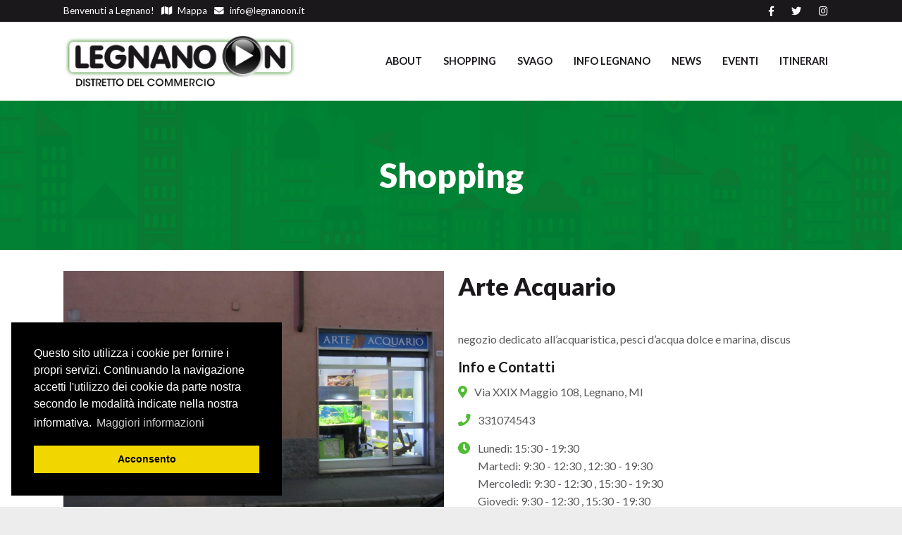

--- FILE ---
content_type: text/html; charset=UTF-8
request_url: https://www.legnanoon.it/attivita/arte-acquario/
body_size: 14346
content:
<!DOCTYPE html>
<html lang="it-IT">
<head>
	<meta charset="UTF-8" />
<!-- [if IE]> <meta http-equiv="X-UA-Compatible" content="IE=Edge"/> <! [endif]-->
<meta name="viewport" content="width=device-width, initial-scale=1">
<link rel="profile" href="http://gmpg.org/xfn/11" />
<link rel="pingback" href="https://www.legnanoon.it/xmlrpc.php" />
	<title>Arte Acquario - Legnano ON</title>
	<meta name='robots' content='index, follow, max-image-preview:large, max-snippet:-1, max-video-preview:-1' />
	<style>img:is([sizes="auto" i], [sizes^="auto," i]) { contain-intrinsic-size: 3000px 1500px }</style>
	
	<!-- This site is optimized with the Yoast SEO plugin v25.4 - https://yoast.com/wordpress/plugins/seo/ -->
	<link rel="canonical" href="https://www.legnanoon.it/attivita/arte-acquario/" />
	<meta property="og:locale" content="it_IT" />
	<meta property="og:type" content="article" />
	<meta property="og:title" content="Arte Acquario - Legnano ON" />
	<meta property="og:description" content="negozio dedicato all&#8217;acquaristica, pesci d&#8217;acqua dolce e marina, discus" />
	<meta property="og:url" content="https://www.legnanoon.it/attivita/arte-acquario/" />
	<meta property="og:site_name" content="Legnano ON" />
	<meta property="article:publisher" content="https://www.facebook.com/legnanoshopping/" />
	<meta property="article:modified_time" content="2018-12-27T11:15:59+00:00" />
	<meta property="og:image" content="https://www.legnanoon.it/wp-content/uploads/2018/10/img-0168-0.jpg" />
	<meta property="og:image:width" content="1024" />
	<meta property="og:image:height" content="684" />
	<meta property="og:image:type" content="image/jpeg" />
	<meta name="twitter:card" content="summary_large_image" />
	<meta name="twitter:site" content="@legnanoshopping" />
	<script type="application/ld+json" class="yoast-schema-graph">{"@context":"https://schema.org","@graph":[{"@type":"WebPage","@id":"https://www.legnanoon.it/attivita/arte-acquario/","url":"https://www.legnanoon.it/attivita/arte-acquario/","name":"Arte Acquario - Legnano ON","isPartOf":{"@id":"https://www.legnanoon.it/#website"},"primaryImageOfPage":{"@id":"https://www.legnanoon.it/attivita/arte-acquario/#primaryimage"},"image":{"@id":"https://www.legnanoon.it/attivita/arte-acquario/#primaryimage"},"thumbnailUrl":"https://www.legnanoon.it/wp-content/uploads/2018/10/img-0168-0.jpg","datePublished":"2018-10-03T14:23:58+00:00","dateModified":"2018-12-27T11:15:59+00:00","breadcrumb":{"@id":"https://www.legnanoon.it/attivita/arte-acquario/#breadcrumb"},"inLanguage":"it-IT","potentialAction":[{"@type":"ReadAction","target":["https://www.legnanoon.it/attivita/arte-acquario/"]}]},{"@type":"ImageObject","inLanguage":"it-IT","@id":"https://www.legnanoon.it/attivita/arte-acquario/#primaryimage","url":"https://www.legnanoon.it/wp-content/uploads/2018/10/img-0168-0.jpg","contentUrl":"https://www.legnanoon.it/wp-content/uploads/2018/10/img-0168-0.jpg","width":1024,"height":684},{"@type":"BreadcrumbList","@id":"https://www.legnanoon.it/attivita/arte-acquario/#breadcrumb","itemListElement":[{"@type":"ListItem","position":1,"name":"Home","item":"https://www.legnanoon.it/"},{"@type":"ListItem","position":2,"name":"Arte Acquario"}]},{"@type":"WebSite","@id":"https://www.legnanoon.it/#website","url":"https://www.legnanoon.it/","name":"Legnano ON","description":"Distretto del Commercio","publisher":{"@id":"https://www.legnanoon.it/#organization"},"potentialAction":[{"@type":"SearchAction","target":{"@type":"EntryPoint","urlTemplate":"https://www.legnanoon.it/?s={search_term_string}"},"query-input":{"@type":"PropertyValueSpecification","valueRequired":true,"valueName":"search_term_string"}}],"inLanguage":"it-IT"},{"@type":"Organization","@id":"https://www.legnanoon.it/#organization","name":"Legnano On","url":"https://www.legnanoon.it/","logo":{"@type":"ImageObject","inLanguage":"it-IT","@id":"https://www.legnanoon.it/#/schema/logo/image/","url":"https://www.legnanoon.it/wp-content/uploads/2018/07/logo.png","contentUrl":"https://www.legnanoon.it/wp-content/uploads/2018/07/logo.png","width":369,"height":80,"caption":"Legnano On"},"image":{"@id":"https://www.legnanoon.it/#/schema/logo/image/"},"sameAs":["https://www.facebook.com/legnanoshopping/","https://x.com/legnanoshopping","https://www.instagram.com/legnano_on"]}]}</script>
	<!-- / Yoast SEO plugin. -->


<link rel='dns-prefetch' href='//www.googletagmanager.com' />
<link rel='dns-prefetch' href='//maxcdn.bootstrapcdn.com' />
<script type="text/javascript">
/* <![CDATA[ */
window._wpemojiSettings = {"baseUrl":"https:\/\/s.w.org\/images\/core\/emoji\/16.0.1\/72x72\/","ext":".png","svgUrl":"https:\/\/s.w.org\/images\/core\/emoji\/16.0.1\/svg\/","svgExt":".svg","source":{"concatemoji":"https:\/\/www.legnanoon.it\/wp-includes\/js\/wp-emoji-release.min.js?ver=6.8.3"}};
/*! This file is auto-generated */
!function(s,n){var o,i,e;function c(e){try{var t={supportTests:e,timestamp:(new Date).valueOf()};sessionStorage.setItem(o,JSON.stringify(t))}catch(e){}}function p(e,t,n){e.clearRect(0,0,e.canvas.width,e.canvas.height),e.fillText(t,0,0);var t=new Uint32Array(e.getImageData(0,0,e.canvas.width,e.canvas.height).data),a=(e.clearRect(0,0,e.canvas.width,e.canvas.height),e.fillText(n,0,0),new Uint32Array(e.getImageData(0,0,e.canvas.width,e.canvas.height).data));return t.every(function(e,t){return e===a[t]})}function u(e,t){e.clearRect(0,0,e.canvas.width,e.canvas.height),e.fillText(t,0,0);for(var n=e.getImageData(16,16,1,1),a=0;a<n.data.length;a++)if(0!==n.data[a])return!1;return!0}function f(e,t,n,a){switch(t){case"flag":return n(e,"\ud83c\udff3\ufe0f\u200d\u26a7\ufe0f","\ud83c\udff3\ufe0f\u200b\u26a7\ufe0f")?!1:!n(e,"\ud83c\udde8\ud83c\uddf6","\ud83c\udde8\u200b\ud83c\uddf6")&&!n(e,"\ud83c\udff4\udb40\udc67\udb40\udc62\udb40\udc65\udb40\udc6e\udb40\udc67\udb40\udc7f","\ud83c\udff4\u200b\udb40\udc67\u200b\udb40\udc62\u200b\udb40\udc65\u200b\udb40\udc6e\u200b\udb40\udc67\u200b\udb40\udc7f");case"emoji":return!a(e,"\ud83e\udedf")}return!1}function g(e,t,n,a){var r="undefined"!=typeof WorkerGlobalScope&&self instanceof WorkerGlobalScope?new OffscreenCanvas(300,150):s.createElement("canvas"),o=r.getContext("2d",{willReadFrequently:!0}),i=(o.textBaseline="top",o.font="600 32px Arial",{});return e.forEach(function(e){i[e]=t(o,e,n,a)}),i}function t(e){var t=s.createElement("script");t.src=e,t.defer=!0,s.head.appendChild(t)}"undefined"!=typeof Promise&&(o="wpEmojiSettingsSupports",i=["flag","emoji"],n.supports={everything:!0,everythingExceptFlag:!0},e=new Promise(function(e){s.addEventListener("DOMContentLoaded",e,{once:!0})}),new Promise(function(t){var n=function(){try{var e=JSON.parse(sessionStorage.getItem(o));if("object"==typeof e&&"number"==typeof e.timestamp&&(new Date).valueOf()<e.timestamp+604800&&"object"==typeof e.supportTests)return e.supportTests}catch(e){}return null}();if(!n){if("undefined"!=typeof Worker&&"undefined"!=typeof OffscreenCanvas&&"undefined"!=typeof URL&&URL.createObjectURL&&"undefined"!=typeof Blob)try{var e="postMessage("+g.toString()+"("+[JSON.stringify(i),f.toString(),p.toString(),u.toString()].join(",")+"));",a=new Blob([e],{type:"text/javascript"}),r=new Worker(URL.createObjectURL(a),{name:"wpTestEmojiSupports"});return void(r.onmessage=function(e){c(n=e.data),r.terminate(),t(n)})}catch(e){}c(n=g(i,f,p,u))}t(n)}).then(function(e){for(var t in e)n.supports[t]=e[t],n.supports.everything=n.supports.everything&&n.supports[t],"flag"!==t&&(n.supports.everythingExceptFlag=n.supports.everythingExceptFlag&&n.supports[t]);n.supports.everythingExceptFlag=n.supports.everythingExceptFlag&&!n.supports.flag,n.DOMReady=!1,n.readyCallback=function(){n.DOMReady=!0}}).then(function(){return e}).then(function(){var e;n.supports.everything||(n.readyCallback(),(e=n.source||{}).concatemoji?t(e.concatemoji):e.wpemoji&&e.twemoji&&(t(e.twemoji),t(e.wpemoji)))}))}((window,document),window._wpemojiSettings);
/* ]]> */
</script>
<link rel='stylesheet' id='waboot-style-css' href='https://www.legnanoon.it/wp-content/themes/waboot/assets/dist/css/waboot.min.css?ver=1531215681' type='text/css' media='all' />
<link rel='stylesheet' id='waboot-theme-options-style-css' href='https://www.legnanoon.it/wp-content/wbf-wd/legnanoon/theme-options.css?ver=1707740874' type='text/css' media='all' />
<style id='wp-emoji-styles-inline-css' type='text/css'>

	img.wp-smiley, img.emoji {
		display: inline !important;
		border: none !important;
		box-shadow: none !important;
		height: 1em !important;
		width: 1em !important;
		margin: 0 0.07em !important;
		vertical-align: -0.1em !important;
		background: none !important;
		padding: 0 !important;
	}
</style>
<link rel='stylesheet' id='wp-block-library-css' href='https://www.legnanoon.it/wp-includes/css/dist/block-library/style.min.css?ver=6.8.3' type='text/css' media='all' />
<style id='classic-theme-styles-inline-css' type='text/css'>
/*! This file is auto-generated */
.wp-block-button__link{color:#fff;background-color:#32373c;border-radius:9999px;box-shadow:none;text-decoration:none;padding:calc(.667em + 2px) calc(1.333em + 2px);font-size:1.125em}.wp-block-file__button{background:#32373c;color:#fff;text-decoration:none}
</style>
<style id='global-styles-inline-css' type='text/css'>
:root{--wp--preset--aspect-ratio--square: 1;--wp--preset--aspect-ratio--4-3: 4/3;--wp--preset--aspect-ratio--3-4: 3/4;--wp--preset--aspect-ratio--3-2: 3/2;--wp--preset--aspect-ratio--2-3: 2/3;--wp--preset--aspect-ratio--16-9: 16/9;--wp--preset--aspect-ratio--9-16: 9/16;--wp--preset--color--black: #000000;--wp--preset--color--cyan-bluish-gray: #abb8c3;--wp--preset--color--white: #ffffff;--wp--preset--color--pale-pink: #f78da7;--wp--preset--color--vivid-red: #cf2e2e;--wp--preset--color--luminous-vivid-orange: #ff6900;--wp--preset--color--luminous-vivid-amber: #fcb900;--wp--preset--color--light-green-cyan: #7bdcb5;--wp--preset--color--vivid-green-cyan: #00d084;--wp--preset--color--pale-cyan-blue: #8ed1fc;--wp--preset--color--vivid-cyan-blue: #0693e3;--wp--preset--color--vivid-purple: #9b51e0;--wp--preset--gradient--vivid-cyan-blue-to-vivid-purple: linear-gradient(135deg,rgba(6,147,227,1) 0%,rgb(155,81,224) 100%);--wp--preset--gradient--light-green-cyan-to-vivid-green-cyan: linear-gradient(135deg,rgb(122,220,180) 0%,rgb(0,208,130) 100%);--wp--preset--gradient--luminous-vivid-amber-to-luminous-vivid-orange: linear-gradient(135deg,rgba(252,185,0,1) 0%,rgba(255,105,0,1) 100%);--wp--preset--gradient--luminous-vivid-orange-to-vivid-red: linear-gradient(135deg,rgba(255,105,0,1) 0%,rgb(207,46,46) 100%);--wp--preset--gradient--very-light-gray-to-cyan-bluish-gray: linear-gradient(135deg,rgb(238,238,238) 0%,rgb(169,184,195) 100%);--wp--preset--gradient--cool-to-warm-spectrum: linear-gradient(135deg,rgb(74,234,220) 0%,rgb(151,120,209) 20%,rgb(207,42,186) 40%,rgb(238,44,130) 60%,rgb(251,105,98) 80%,rgb(254,248,76) 100%);--wp--preset--gradient--blush-light-purple: linear-gradient(135deg,rgb(255,206,236) 0%,rgb(152,150,240) 100%);--wp--preset--gradient--blush-bordeaux: linear-gradient(135deg,rgb(254,205,165) 0%,rgb(254,45,45) 50%,rgb(107,0,62) 100%);--wp--preset--gradient--luminous-dusk: linear-gradient(135deg,rgb(255,203,112) 0%,rgb(199,81,192) 50%,rgb(65,88,208) 100%);--wp--preset--gradient--pale-ocean: linear-gradient(135deg,rgb(255,245,203) 0%,rgb(182,227,212) 50%,rgb(51,167,181) 100%);--wp--preset--gradient--electric-grass: linear-gradient(135deg,rgb(202,248,128) 0%,rgb(113,206,126) 100%);--wp--preset--gradient--midnight: linear-gradient(135deg,rgb(2,3,129) 0%,rgb(40,116,252) 100%);--wp--preset--font-size--small: 13px;--wp--preset--font-size--medium: 20px;--wp--preset--font-size--large: 36px;--wp--preset--font-size--x-large: 42px;--wp--preset--spacing--20: 0.44rem;--wp--preset--spacing--30: 0.67rem;--wp--preset--spacing--40: 1rem;--wp--preset--spacing--50: 1.5rem;--wp--preset--spacing--60: 2.25rem;--wp--preset--spacing--70: 3.38rem;--wp--preset--spacing--80: 5.06rem;--wp--preset--shadow--natural: 6px 6px 9px rgba(0, 0, 0, 0.2);--wp--preset--shadow--deep: 12px 12px 50px rgba(0, 0, 0, 0.4);--wp--preset--shadow--sharp: 6px 6px 0px rgba(0, 0, 0, 0.2);--wp--preset--shadow--outlined: 6px 6px 0px -3px rgba(255, 255, 255, 1), 6px 6px rgba(0, 0, 0, 1);--wp--preset--shadow--crisp: 6px 6px 0px rgba(0, 0, 0, 1);}:where(.is-layout-flex){gap: 0.5em;}:where(.is-layout-grid){gap: 0.5em;}body .is-layout-flex{display: flex;}.is-layout-flex{flex-wrap: wrap;align-items: center;}.is-layout-flex > :is(*, div){margin: 0;}body .is-layout-grid{display: grid;}.is-layout-grid > :is(*, div){margin: 0;}:where(.wp-block-columns.is-layout-flex){gap: 2em;}:where(.wp-block-columns.is-layout-grid){gap: 2em;}:where(.wp-block-post-template.is-layout-flex){gap: 1.25em;}:where(.wp-block-post-template.is-layout-grid){gap: 1.25em;}.has-black-color{color: var(--wp--preset--color--black) !important;}.has-cyan-bluish-gray-color{color: var(--wp--preset--color--cyan-bluish-gray) !important;}.has-white-color{color: var(--wp--preset--color--white) !important;}.has-pale-pink-color{color: var(--wp--preset--color--pale-pink) !important;}.has-vivid-red-color{color: var(--wp--preset--color--vivid-red) !important;}.has-luminous-vivid-orange-color{color: var(--wp--preset--color--luminous-vivid-orange) !important;}.has-luminous-vivid-amber-color{color: var(--wp--preset--color--luminous-vivid-amber) !important;}.has-light-green-cyan-color{color: var(--wp--preset--color--light-green-cyan) !important;}.has-vivid-green-cyan-color{color: var(--wp--preset--color--vivid-green-cyan) !important;}.has-pale-cyan-blue-color{color: var(--wp--preset--color--pale-cyan-blue) !important;}.has-vivid-cyan-blue-color{color: var(--wp--preset--color--vivid-cyan-blue) !important;}.has-vivid-purple-color{color: var(--wp--preset--color--vivid-purple) !important;}.has-black-background-color{background-color: var(--wp--preset--color--black) !important;}.has-cyan-bluish-gray-background-color{background-color: var(--wp--preset--color--cyan-bluish-gray) !important;}.has-white-background-color{background-color: var(--wp--preset--color--white) !important;}.has-pale-pink-background-color{background-color: var(--wp--preset--color--pale-pink) !important;}.has-vivid-red-background-color{background-color: var(--wp--preset--color--vivid-red) !important;}.has-luminous-vivid-orange-background-color{background-color: var(--wp--preset--color--luminous-vivid-orange) !important;}.has-luminous-vivid-amber-background-color{background-color: var(--wp--preset--color--luminous-vivid-amber) !important;}.has-light-green-cyan-background-color{background-color: var(--wp--preset--color--light-green-cyan) !important;}.has-vivid-green-cyan-background-color{background-color: var(--wp--preset--color--vivid-green-cyan) !important;}.has-pale-cyan-blue-background-color{background-color: var(--wp--preset--color--pale-cyan-blue) !important;}.has-vivid-cyan-blue-background-color{background-color: var(--wp--preset--color--vivid-cyan-blue) !important;}.has-vivid-purple-background-color{background-color: var(--wp--preset--color--vivid-purple) !important;}.has-black-border-color{border-color: var(--wp--preset--color--black) !important;}.has-cyan-bluish-gray-border-color{border-color: var(--wp--preset--color--cyan-bluish-gray) !important;}.has-white-border-color{border-color: var(--wp--preset--color--white) !important;}.has-pale-pink-border-color{border-color: var(--wp--preset--color--pale-pink) !important;}.has-vivid-red-border-color{border-color: var(--wp--preset--color--vivid-red) !important;}.has-luminous-vivid-orange-border-color{border-color: var(--wp--preset--color--luminous-vivid-orange) !important;}.has-luminous-vivid-amber-border-color{border-color: var(--wp--preset--color--luminous-vivid-amber) !important;}.has-light-green-cyan-border-color{border-color: var(--wp--preset--color--light-green-cyan) !important;}.has-vivid-green-cyan-border-color{border-color: var(--wp--preset--color--vivid-green-cyan) !important;}.has-pale-cyan-blue-border-color{border-color: var(--wp--preset--color--pale-cyan-blue) !important;}.has-vivid-cyan-blue-border-color{border-color: var(--wp--preset--color--vivid-cyan-blue) !important;}.has-vivid-purple-border-color{border-color: var(--wp--preset--color--vivid-purple) !important;}.has-vivid-cyan-blue-to-vivid-purple-gradient-background{background: var(--wp--preset--gradient--vivid-cyan-blue-to-vivid-purple) !important;}.has-light-green-cyan-to-vivid-green-cyan-gradient-background{background: var(--wp--preset--gradient--light-green-cyan-to-vivid-green-cyan) !important;}.has-luminous-vivid-amber-to-luminous-vivid-orange-gradient-background{background: var(--wp--preset--gradient--luminous-vivid-amber-to-luminous-vivid-orange) !important;}.has-luminous-vivid-orange-to-vivid-red-gradient-background{background: var(--wp--preset--gradient--luminous-vivid-orange-to-vivid-red) !important;}.has-very-light-gray-to-cyan-bluish-gray-gradient-background{background: var(--wp--preset--gradient--very-light-gray-to-cyan-bluish-gray) !important;}.has-cool-to-warm-spectrum-gradient-background{background: var(--wp--preset--gradient--cool-to-warm-spectrum) !important;}.has-blush-light-purple-gradient-background{background: var(--wp--preset--gradient--blush-light-purple) !important;}.has-blush-bordeaux-gradient-background{background: var(--wp--preset--gradient--blush-bordeaux) !important;}.has-luminous-dusk-gradient-background{background: var(--wp--preset--gradient--luminous-dusk) !important;}.has-pale-ocean-gradient-background{background: var(--wp--preset--gradient--pale-ocean) !important;}.has-electric-grass-gradient-background{background: var(--wp--preset--gradient--electric-grass) !important;}.has-midnight-gradient-background{background: var(--wp--preset--gradient--midnight) !important;}.has-small-font-size{font-size: var(--wp--preset--font-size--small) !important;}.has-medium-font-size{font-size: var(--wp--preset--font-size--medium) !important;}.has-large-font-size{font-size: var(--wp--preset--font-size--large) !important;}.has-x-large-font-size{font-size: var(--wp--preset--font-size--x-large) !important;}
:where(.wp-block-post-template.is-layout-flex){gap: 1.25em;}:where(.wp-block-post-template.is-layout-grid){gap: 1.25em;}
:where(.wp-block-columns.is-layout-flex){gap: 2em;}:where(.wp-block-columns.is-layout-grid){gap: 2em;}
:root :where(.wp-block-pullquote){font-size: 1.5em;line-height: 1.6;}
</style>
<link rel='stylesheet' id='events-manager-css' href='https://www.legnanoon.it/wp-content/plugins/events-manager/includes/css/events-manager.min.css?ver=7.0.4' type='text/css' media='all' />
<style id='events-manager-inline-css' type='text/css'>
body .em { --font-family : inherit; --font-weight : inherit; --font-size : 1em; --line-height : inherit; }
</style>
<link rel='stylesheet' id='sb_instagram_styles-css' href='https://www.legnanoon.it/wp-content/plugins/instagram-feed-pro/css/sb-instagram.css?ver=2.3.1' type='text/css' media='all' />
<link rel='stylesheet' id='sbi-font-awesome-css' href='https://maxcdn.bootstrapcdn.com/font-awesome/4.6.3/css/font-awesome.min.css?ver=4.6.3' type='text/css' media='all' />
<link rel='stylesheet' id='owlcarousel-css-css' href='https://www.legnanoon.it/wp-content/plugins/wbf//vendor/owl.carousel/dist/assets/owl.carousel.css?ver=1524567482' type='text/css' media='all' />
<link rel='stylesheet' id='wb-slideshow-style-css' href='https://www.legnanoon.it/wp-content/plugins/waboot-slideshow-3//assets/dist/css/waboot-slideshow.min.css?ver=1532616704' type='text/css' media='all' />
<link rel='stylesheet' id='wgdpr-styles-css' href='https://www.legnanoon.it/wp-content/plugins/waga-gdpr-compliance/assets/dist/css/frontend.min.css?ver=1560494897' type='text/css' media='all' />
<link rel='stylesheet' id='cookieconsent-styles-css' href='https://www.legnanoon.it/wp-content/plugins/waga-gdpr-compliance/assets/dist/css/cookieconsent.min.css?ver=1560494897' type='text/css' media='all' />
<link rel='stylesheet' id='wp-style-css' href='https://www.legnanoon.it/wp-content/themes/legnanoon/style.css?ver=1532611863' type='text/css' media='all' />
<link rel='stylesheet' id='theme-style-css' href='https://www.legnanoon.it/wp-content/themes/legnanoon/assets/dist/css/main.min.css?ver=1557934840' type='text/css' media='all' />
<link rel='stylesheet' id='fontawesome-regular-css' href='https://www.legnanoon.it/wp-content/themes/waboot/assets/dist/css/fa-regular.min.css?ver=1531215681' type='text/css' media='all' />
<link rel='stylesheet' id='fontawesome-solid-css' href='https://www.legnanoon.it/wp-content/themes/waboot/assets/dist/css/fa-solid.min.css?ver=1531215681' type='text/css' media='all' />
<link rel='stylesheet' id='fontawesome-brands-css' href='https://www.legnanoon.it/wp-content/themes/waboot/assets/dist/css/fa-brands.min.css?ver=1531215681' type='text/css' media='all' />
<link rel='stylesheet' id='fontawesome-css' href='https://www.legnanoon.it/wp-content/themes/waboot/assets/dist/css/fontawesome.min.css?ver=1531215681' type='text/css' media='all' />
<link rel='stylesheet' id='dashicons-css' href='https://www.legnanoon.it/wp-includes/css/dashicons.min.css?ver=6.8.3' type='text/css' media='all' />
<link rel='stylesheet' id='component-socialbuttons-style-css' href='https://www.legnanoon.it/wp-content/themes/legnanoon/components//socialbuttons/assets/dist/css/socialbuttons.min.css?ver=6.8.3' type='text/css' media='all' />
<link rel='stylesheet' id='components-merged-style-file-css' href='https://www.legnanoon.it/wp-content/wbf-wd/legnanoon/current-active-components-style.css?ver=1707740874' type='text/css' media='all' />
<link rel='stylesheet' id='client-custom-css' href='https://www.legnanoon.it/wp-content/wbf-wd/legnanoon/options/client-custom.css?ver=1707740874' type='text/css' media='all' />
<script type="text/javascript" src="https://www.legnanoon.it/wp-includes/js/jquery/jquery.min.js?ver=3.7.1" id="jquery-core-js"></script>
<script type="text/javascript" src="https://www.legnanoon.it/wp-includes/js/jquery/jquery-migrate.min.js?ver=3.4.1" id="jquery-migrate-js"></script>
<script type="text/javascript" src="https://www.legnanoon.it/wp-includes/js/jquery/ui/core.min.js?ver=1.13.3" id="jquery-ui-core-js"></script>
<script type="text/javascript" src="https://www.legnanoon.it/wp-includes/js/jquery/ui/mouse.min.js?ver=1.13.3" id="jquery-ui-mouse-js"></script>
<script type="text/javascript" src="https://www.legnanoon.it/wp-includes/js/jquery/ui/sortable.min.js?ver=1.13.3" id="jquery-ui-sortable-js"></script>
<script type="text/javascript" src="https://www.legnanoon.it/wp-includes/js/jquery/ui/datepicker.min.js?ver=1.13.3" id="jquery-ui-datepicker-js"></script>
<script type="text/javascript" id="jquery-ui-datepicker-js-after">
/* <![CDATA[ */
jQuery(function(jQuery){jQuery.datepicker.setDefaults({"closeText":"Chiudi","currentText":"Oggi","monthNames":["Gennaio","Febbraio","Marzo","Aprile","Maggio","Giugno","Luglio","Agosto","Settembre","Ottobre","Novembre","Dicembre"],"monthNamesShort":["Gen","Feb","Mar","Apr","Mag","Giu","Lug","Ago","Set","Ott","Nov","Dic"],"nextText":"Prossimo","prevText":"Precedente","dayNames":["domenica","luned\u00ec","marted\u00ec","mercoled\u00ec","gioved\u00ec","venerd\u00ec","sabato"],"dayNamesShort":["Dom","Lun","Mar","Mer","Gio","Ven","Sab"],"dayNamesMin":["D","L","M","M","G","V","S"],"dateFormat":"d MM yy","firstDay":1,"isRTL":false});});
/* ]]> */
</script>
<script type="text/javascript" src="https://www.legnanoon.it/wp-includes/js/jquery/ui/resizable.min.js?ver=1.13.3" id="jquery-ui-resizable-js"></script>
<script type="text/javascript" src="https://www.legnanoon.it/wp-includes/js/jquery/ui/draggable.min.js?ver=1.13.3" id="jquery-ui-draggable-js"></script>
<script type="text/javascript" src="https://www.legnanoon.it/wp-includes/js/jquery/ui/controlgroup.min.js?ver=1.13.3" id="jquery-ui-controlgroup-js"></script>
<script type="text/javascript" src="https://www.legnanoon.it/wp-includes/js/jquery/ui/checkboxradio.min.js?ver=1.13.3" id="jquery-ui-checkboxradio-js"></script>
<script type="text/javascript" src="https://www.legnanoon.it/wp-includes/js/jquery/ui/button.min.js?ver=1.13.3" id="jquery-ui-button-js"></script>
<script type="text/javascript" src="https://www.legnanoon.it/wp-includes/js/jquery/ui/dialog.min.js?ver=1.13.3" id="jquery-ui-dialog-js"></script>
<script type="text/javascript" id="events-manager-js-extra">
/* <![CDATA[ */
var EM = {"ajaxurl":"https:\/\/www.legnanoon.it\/wp-admin\/admin-ajax.php","locationajaxurl":"https:\/\/www.legnanoon.it\/wp-admin\/admin-ajax.php?action=locations_search","firstDay":"1","locale":"it","dateFormat":"yy-mm-dd","ui_css":"https:\/\/www.legnanoon.it\/wp-content\/plugins\/events-manager\/includes\/css\/jquery-ui\/build.min.css","show24hours":"1","is_ssl":"1","autocomplete_limit":"10","calendar":{"breakpoints":{"small":560,"medium":908,"large":false}},"phone":"","datepicker":{"format":"d\/m\/Y","locale":"it"},"search":{"breakpoints":{"small":650,"medium":850,"full":false}},"url":"https:\/\/www.legnanoon.it\/wp-content\/plugins\/events-manager","assets":{"input.em-uploader":{"js":{"em-uploader":{"url":"https:\/\/www.legnanoon.it\/wp-content\/plugins\/events-manager\/includes\/js\/em-uploader.js?v=7.0.4","event":"em_uploader_ready"}}},".em-recurrence-sets, .em-timezone":{"js":{"luxon":{"url":"luxon\/luxon.js?v=7.0.4","event":"em_luxon_ready"}}},".em-booking-form, #em-booking-form, .em-booking-recurring, .em-event-booking-form":{"js":{"em-bookings":{"url":"https:\/\/www.legnanoon.it\/wp-content\/plugins\/events-manager\/includes\/js\/bookingsform.js?v=7.0.4","event":"em_booking_form_js_loaded"}}}},"cached":"1","txt_search":"Ricerca","txt_searching":"Ricerca in corso...","txt_loading":"Caricamento in corso..."};
/* ]]> */
</script>
<script type="text/javascript" src="https://www.legnanoon.it/wp-content/plugins/events-manager/includes/js/events-manager.js?ver=7.0.4" id="events-manager-js"></script>
<script type="text/javascript" src="https://www.legnanoon.it/wp-content/plugins/events-manager/includes/external/flatpickr/l10n/it.js?ver=7.0.4" id="em-flatpickr-localization-js"></script>
<script type="text/javascript" src="https://www.legnanoon.it/wp-content/plugins/waga-gdpr-compliance/assets/dist/js/cookieconsent.min.js?ver=1560494897" id="cookieconsent-script-js"></script>
<script type="text/javascript" src="https://www.legnanoon.it/wp-content/themes/legnanoon/assets/dist/js/main.min.js?ver=1542731001" id="theme-scripts-js"></script>
<script type="text/javascript" src="https://www.legnanoon.it/wp-content/themes/legnanoon/components//image_modal/assets/vendor/jquery.colorbox-min.js?ver=1542736481" id="component-image_modal-colorbox-js"></script>
<script type="text/javascript" id="component-image_modal-custom2-js-extra">
/* <![CDATA[ */
var wabootCbox = {"icons":"fontawesome4","elements":"all-images","custom_elements":"","current":"image {current} of {total}"};
/* ]]> */
</script>
<script type="text/javascript" src="https://www.legnanoon.it/wp-content/themes/legnanoon/components//image_modal/assets/dist/js/imagemodal.js?ver=1542736481" id="component-image_modal-custom2-js"></script>

<!-- Snippet del tag Google (gtag.js) aggiunto da Site Kit -->
<!-- Snippet Google Analytics aggiunto da Site Kit -->
<script type="text/javascript" src="https://www.googletagmanager.com/gtag/js?id=GT-PL3TPDF9" id="google_gtagjs-js" async></script>
<script type="text/javascript" id="google_gtagjs-js-after">
/* <![CDATA[ */
window.dataLayer = window.dataLayer || [];function gtag(){dataLayer.push(arguments);}
gtag("set","linker",{"domains":["www.legnanoon.it"]});
gtag("js", new Date());
gtag("set", "developer_id.dZTNiMT", true);
gtag("config", "GT-PL3TPDF9");
 window._googlesitekit = window._googlesitekit || {}; window._googlesitekit.throttledEvents = []; window._googlesitekit.gtagEvent = (name, data) => { var key = JSON.stringify( { name, data } ); if ( !! window._googlesitekit.throttledEvents[ key ] ) { return; } window._googlesitekit.throttledEvents[ key ] = true; setTimeout( () => { delete window._googlesitekit.throttledEvents[ key ]; }, 5 ); gtag( "event", name, { ...data, event_source: "site-kit" } ); }; 
/* ]]> */
</script>
<link rel="https://api.w.org/" href="https://www.legnanoon.it/wp-json/" /><link rel="alternate" title="oEmbed (JSON)" type="application/json+oembed" href="https://www.legnanoon.it/wp-json/oembed/1.0/embed?url=https%3A%2F%2Fwww.legnanoon.it%2Fattivita%2Farte-acquario%2F" />
<link rel="alternate" title="oEmbed (XML)" type="text/xml+oembed" href="https://www.legnanoon.it/wp-json/oembed/1.0/embed?url=https%3A%2F%2Fwww.legnanoon.it%2Fattivita%2Farte-acquario%2F&#038;format=xml" />
<meta name="generator" content="Site Kit by Google 1.170.0" />    <!--[if lt IE 9]>
        <script src="https://www.legnanoon.it/wp-content/themes/waboot/assets/dist/js/html5shiv.min.js" type="text/javascript"></script>
        <script src="https://www.legnanoon.it/wp-content/themes/waboot/assets/dist/js/respond.min.js" type="text/javascript"></script>
    <![endif]-->
    <link rel="icon" href="https://www.legnanoon.it/wp-content/uploads/2018/10/favicon.png" sizes="32x32" />
<link rel="icon" href="https://www.legnanoon.it/wp-content/uploads/2018/10/favicon.png" sizes="192x192" />
<link rel="apple-touch-icon" href="https://www.legnanoon.it/wp-content/uploads/2018/10/favicon.png" />
<meta name="msapplication-TileImage" content="https://www.legnanoon.it/wp-content/uploads/2018/10/favicon.png" />
		<style type="text/css" id="wp-custom-css">
			.em.em-list-widget {
  list-style: none;
	gap: 0px;
}
.em.pixelbones ul {
  margin-bottom: 0px !important;
}
.em.pixelbones li {
	list-style: none;
}
.em.pixelbones li a:link,
.em.pixelbones li a:visited
{
	color: #50bc35 !important;
}

.em.pixelbones h4 {
	font-size: calc(var(--font-size) + 5px) !important;
  margin-bottom: 8px !important;
		font-family: 'Lato';
	}
#em_widget-2 .em.pixelbones h4 a:link,
#em_widget-2 .em.pixelbones h4 a:visited
{
	color:#000 !important;
}

.entry__footer {
	margin-top:20px;
}

.entry__content ul li {
	padding-bottom: 0px;
}


.gruppo-prog {
	padding: 30px 20px;
}
.gruppo-prog h4 {
color: #fff;
}
.prog-colonn {
	border-radius: 30px;
}		</style>
			<style id='components-inline-css' type='text/css'>
/********* footer_flex_style **********/
@media(min-width: 768px) {
    .footer-flex__widgetarea {
        display: flex;
        flex-wrap: nowrap;
        justify-content: space-between;
    }
    .closure__inner {
        display: flex;
        flex-wrap: nowrap;
        justify-content: space-between;
    }
}

ul.closure__nav {
    list-style-type: none;
    margin: 0;
}
ul.closure__nav li {
    display: inline-block;
    padding: 0 5px;
}
/********* header_flex_style **********/
.headerflex__inner {
    display: flex;
    align-items: center;
}

.headerflex__inner .widget,
.headerflex__inner .widget p {
    margin: 0;
}

@media (max-width: 992px) {
    .waboot-desktop-logo {
        display: none;
    }
}
@media (min-width: 992px) {
    .waboot-mobile-logo {
        display: none;
    }
}

@media (min-width: 992px) {

    .header__logo--left .header__logo {
        text-align: left;
        order: 1;
        flex-grow: 2;
    }
    .header__logo--center .header__logo {
        text-align: center;
        order: 2;
        flex-grow: 1;
    }
    .header__logo--right .header__logo {
        text-align: right;
        order: 4;
        flex-grow: 2;
    }

    .header__logo--center .header__widgetarea {
        flex-grow: 1;
        flex-basis: 20%;
    }
    .header__logo--center .header__widgetarea.header--right {
        text-align: right;
    }

    .header__widgetarea.header--left {
        order: 1;
    }
    .header__widgetarea.header--right {
        order: 3;
    }

    .navbar-toggle {
        display: none;
    }
    .main-navigation {
        flex-grow: 2;
        display: flex;
        justify-content: space-between;
        align-items: center;
    }
    .main-navigation.nav-center {
        text-align: center;
        justify-content: center;
    }
    .main-navigation.nav-right {
        text-align: right;
        justify-content: flex-end;
    }
    .main-navigation > ul {
        display: flex;
        align-items: center;
    }
    .main-navigation .sub-menu {
        position: absolute;
        top: 100%;
        left: 0;
        z-index: 7;
        padding: 5px 0;
        margin: 0;
        background-color: #fff;
        border: 1px solid rgba(0,0,0,.15);
        background-clip: padding-box;
    }
    .main-navigation.nav-right .sub-menu {
        right: 0;
        left:auto;
    }
}
@media (max-width: 991px) {
    .headerflex__inner {
        flex-wrap: wrap;
        justify-content: space-between;
    }
    .header__widgetarea {
        display: none;
    }
    .main-navigation {
        display: none;
    }
    .header__logo {
        flex-basis: 85%;
    }
    img {
        max-width: 100%;
    }
    .navbar-toggle {
        float: none;
        padding: 0;
        margin: 0;
        border: 0;
        background-color: transparent;
    }
    .navbar-toggle .icon-bar {
        display: block;
        width: 20px;
        height: 2px;
        border-radius: 1px;
        background-color: #000;
    }

    .navbar-toggle .icon-bar+.icon-bar {
        margin-top: 4px;
    }

    .main-navigation {
        flex-basis: 100%;
    }
}


/* Navbar Bootstrap */

.main-navigation {
    background-color: transparent;
    border: 0;
    border-radius: 0;
    margin: 0;
}

.main-navigation ul {
    margin: 0;
    padding: 0;
    list-style: none;
}

.main-navigation ul li {
    position: relative;
}

.main-navigation > ul > li > a {
    padding: 15px;
    position: relative;
    display: flex;
    align-items: flex-end;
}

.main-navigation ul li.menu-item-has-children > a:after {
    font-family: 'Dashicons';
    content: "\f347";
    opacity: .7;
    margin-left: 5px;
}

.main-navigation .sub-menu {
    display: none;
}

.main-navigation .sub-menu li a {
    padding: 5px 15px;
    display: block;
    white-space: nowrap;
}

.main-navigation .navbar-form input {
    padding: 10px;
    border: 1px solid #ddd;
    width: 100%;
}
.main-navigation .navbar-form button {
    display: none;
}

@media only screen and (max-width: 991px) {
    .main-navigation .navbar-brand {
        padding: 10px;
    }
    .main-navigation .navbar-toggle {
        padding: 10px 20px;
    }
}


@media (max-width: 991px) {
    .main-navigation ul.navbar-desktop {
        display: none;
    }
}

@media (min-width: 992px) {
    .main-navigation ul.navbar-mobile {
        display: none;
    }
}

/* End Navbar */

</style>
</head><body class="wp-singular lgnstore-template-default single single-lgnstore postid-334 wp-theme-waboot wp-child-theme-legnanoon full-width lgnstore-arte-acquario" >
    	<div id="site-page" class="site-page hfeed site">
		<div id="site-page__wrapper" class="site-page__wrapper wbcontainer-fluid">

		<!-- BEGIN: site-header -->
		<div class="site-header" data-zone="header">
            <div id="topnav__wrapper" class="topnav__wrapper">
    <div id="topnav__inner" class="topnav__inner wbcontainer">
        <div class="topnav__row">
                    <aside class="topnav__aside--1 widget">
            <div id="custom_html-2" class="widget_text widget widget_custom_html"><div class="textwidget custom-html-widget"><div class="topnav__text-1">
	<p>Benvenuti a Legnano!</p>     
	<p><a href="#"><i class="fas fa-map"></i>  Mappa</a></p>
	<p><a href="&#109;&#x61;&#105;&#x6c;&#116;&#x6f;:&#x69;n&#x66;o&#x40;l&#x65;g&#x6e;a&#x6e;o&#x6f;n&#x2e;i&#116;    "><i class="fas fa-envelope"></i> &#x69;&#x6e;&#x66;&#x6f;&#x40;&#108;&#101;gnano&#x6f;&#x6e;&#x2e;&#x69;&#x74;</a></p>
	<!--<p><a href="#"><i class="fas fa-user"></i> Accedi</a></p> -->
</div></div></div>        </aside>
            <aside class="topnav__aside--2 widget">
            <div id="custom_html-3" class="widget_text widget widget_custom_html"><div class="textwidget custom-html-widget"><div class="wb-social-buttons"><a class="wb-facebook" title="facebook" href="https://www.facebook.com/legnanoshopping/" target="_blank" rel="nofollow"></a><a class="wb-twitter" title="twitter" href="https://twitter.com/legnanoshopping" target="_blank" rel="nofollow"></a><a class="wb-instagram" title="instagram" href="https://www.instagram.com/legnano_on" target="_blank" rel="nofollow"></a>            </div></div></div>        </aside>
            </div>            </div>
</div>
    <div id="header__wrapper" class="header__wrapper navbar--aligned">
        <div class="headerflex__inner wbcontainer">
            <div class="header__logo">    <a href="https://www.legnanoon.it/">                    <img src="https://www.legnanoon.it/wp-content/uploads/2018/07/logo.png" class="waboot-desktop-logo" />                            <img src="https://www.legnanoon.it/wp-content/uploads/2018/07/logo.png" class="waboot-mobile-logo" />            </a></div>            <button type="button" class="navbar-toggle" data-toggle="collapse" data-target=".navbar-main">    <span class="sr-only">Toggle navigation</span>    <span class="icon-bar"></span>    <span class="icon-bar"></span>    <span class="icon-bar"></span></button>            <nav class="main-navigation nav-right" role="navigation">    <ul id="menu-primary-menu" class="nav navbar-nav navbar-desktop"><li id="menu-item-56" class="menu-item menu-item-type-post_type menu-item-object-page menu-item-56"><a href="https://www.legnanoon.it/about/">About</a></li><li id="menu-item-60" class="menu-item menu-item-type-post_type menu-item-object-page menu-item-60"><a href="https://www.legnanoon.it/shopping/">Shopping</a></li><li id="menu-item-59" class="menu-item menu-item-type-post_type menu-item-object-page menu-item-59"><a href="https://www.legnanoon.it/svago/">Svago</a></li><li id="menu-item-30" class="menu-item menu-item-type-post_type menu-item-object-page menu-item-30"><a href="https://www.legnanoon.it/info-legnano/">Info Legnano</a></li><li id="menu-item-1588" class="menu-item menu-item-type-post_type menu-item-object-page current_page_parent menu-item-1588"><a href="https://www.legnanoon.it/news/">News</a></li><li id="menu-item-58" class="menu-item menu-item-type-post_type menu-item-object-page menu-item-58"><a href="https://www.legnanoon.it/eventi/">Eventi</a></li><li id="menu-item-57" class="menu-item menu-item-type-post_type menu-item-object-page menu-item-57"><a href="https://www.legnanoon.it/itinerari/">Itinerari</a></li></ul>    <ul id="menu-primary-menu-1" class="nav navbar-nav navbar-mobile"><li class="menu-item menu-item-type-post_type menu-item-object-page menu-item-56"><a href="https://www.legnanoon.it/about/">About</a></li><li class="menu-item menu-item-type-post_type menu-item-object-page menu-item-60"><a href="https://www.legnanoon.it/shopping/">Shopping</a></li><li class="menu-item menu-item-type-post_type menu-item-object-page menu-item-59"><a href="https://www.legnanoon.it/svago/">Svago</a></li><li class="menu-item menu-item-type-post_type menu-item-object-page menu-item-30"><a href="https://www.legnanoon.it/info-legnano/">Info Legnano</a></li><li class="menu-item menu-item-type-post_type menu-item-object-page current_page_parent menu-item-1588"><a href="https://www.legnanoon.it/news/">News</a></li><li class="menu-item menu-item-type-post_type menu-item-object-page menu-item-58"><a href="https://www.legnanoon.it/eventi/">Eventi</a></li><li class="menu-item menu-item-type-post_type menu-item-object-page menu-item-57"><a href="https://www.legnanoon.it/itinerari/">Itinerari</a></li></ul>    </nav>        </div>
    </div>

            		</div>
		<!-- END: site-header -->	<div id="site-main" class="site-main">
    <div id="main-top" class="main-top" data-zone="main-top">
	<div class="widgetarea widgetarea__main_top">
	<div id="custom_html-6" class="widget_text widget widget_custom_html"><div class="textwidget custom-html-widget"><header class="entry__header main__title main__title--top">
        <h1 class="entry__title">Shopping</h1>    </header></div></div></div></div>
    
    <div class="site-main__wrapper wbcontainer">
        <main id="main" role="main" class="content-area wbcol-12">
            <div class="main__wrapper">
                	<div class="widgetarea widgetarea__content_top">
	</div>			<article role="article" id="post-334" class="post-334 lgnstore type-lgnstore status-publish has-post-thumbnail hentry store_typology_taxonomy-tempo-libero">
        <div class="entry__content">


        <div class="entry-single__wrapper">
            <div class="entry-single__img">
                                    <div class="entry-single__img-thumb">
                        <img src="https://www.legnanoon.it/wp-content/uploads/2018/10/img-0168-0.jpg" style="width: 100%;"/>
                    </div>
                                            </div>

            <div class="entry-single__content">

                <h2>Arte Acquario</h2>
                <p>negozio dedicato all&#8217;acquaristica, pesci d&#8217;acqua dolce e marina, discus</p>

                <h4>Info e Contatti</h4>
                                                        <p><i class="fas fa-map-marker-alt"></i>Via XXIX Maggio 108, Legnano, MI</p>
                
                                    <p><i class="fas fa-phone"></i>331074543</p>
                
                <div class="hours__field">
                                            <i class="fas fa-clock"></i><p>Lunedì: 15:30 - 19:30<br />
Martedì: 9:30 - 12:30 , 12:30 - 19:30<br />
Mercoledì: 9:30 - 12:30 , 15:30 - 19:30<br />
Giovedì: 9:30 - 12:30 , 15:30 - 19:30<br />
Venerdì: 9:30 - 12:30 , 15:30 - 19:30<br />
Sabato: 9:30 - 12:30 , 15:30 - 19:30</p>
                                    </div>

                                    <p><i class="fas fa-map-marker-alt"></i>Centro</p>
                
                                    <p><i class="fas fa-envelope"></i>info@arteacquario.com</p>
                
                                    <p><i class="fas fa-desktop"></i>http://www.arteacquario.com</p>
                
                

            </div>
        </div>


        <div class="related__section">
            <h2>Ti potrebbe interessare</h2>
            <div class="card__wrapper">
                
                    
                        <div class="card__item">
                            <div class="card__inner">
                                <a href="https://www.legnanoon.it/attivita/ottica-alberto/">
                                    <img width="460" height="300" src="https://www.legnanoon.it/wp-content/uploads/2023/03/whatsapp-image-2023-03-31-at-09.37.48-460x300.jpeg" class="img-responsive wp-post-image" alt="" title="" decoding="async" fetchpriority="high" />                                </a>
                                <div class="card__text">
                                    <a href="https://www.legnanoon.it/attivita/ottica-alberto/">
                                        <h3>Ottica Alberto</h3>
                                    </a>
                                    <div class="link-scheda">
                                        <a href="https://www.legnanoon.it/attivita/ottica-alberto/">Scheda luogo ></a>
                                    </div>
                                </div>

                            </div>
                        </div>
                    
                        <div class="card__item">
                            <div class="card__inner">
                                <a href="https://www.legnanoon.it/attivita/erboristeria-il-quadrifoglio/">
                                    <img width="460" height="300" src="https://www.legnanoon.it/wp-content/uploads/2020/12/130082814-2819123625073899-776023784987475301-n-460x300.jpg" class="img-responsive wp-post-image" alt="" title="" decoding="async" />                                </a>
                                <div class="card__text">
                                    <a href="https://www.legnanoon.it/attivita/erboristeria-il-quadrifoglio/">
                                        <h3>Erboristeria il Quadrifoglio</h3>
                                    </a>
                                    <div class="link-scheda">
                                        <a href="https://www.legnanoon.it/attivita/erboristeria-il-quadrifoglio/">Scheda luogo ></a>
                                    </div>
                                </div>

                            </div>
                        </div>
                    
                        <div class="card__item">
                            <div class="card__inner">
                                <a href="https://www.legnanoon.it/attivita/caffe-vicentini/">
                                    <img width="460" height="300" src="https://www.legnanoon.it/wp-content/uploads/2018/10/vicentini-460x300.jpg" class="img-responsive wp-post-image" alt="" title="" decoding="async" />                                </a>
                                <div class="card__text">
                                    <a href="https://www.legnanoon.it/attivita/caffe-vicentini/">
                                        <h3>Caffè Vicentini</h3>
                                    </a>
                                    <div class="link-scheda">
                                        <a href="https://www.legnanoon.it/attivita/caffe-vicentini/">Scheda luogo ></a>
                                    </div>
                                </div>

                            </div>
                        </div>
                    
                        <div class="card__item">
                            <div class="card__inner">
                                <a href="https://www.legnanoon.it/attivita/zanetti-calzature/">
                                    <img width="460" height="300" src="https://www.legnanoon.it/wp-content/uploads/2018/10/zanetti-460x300.jpg" class="img-responsive wp-post-image" alt="" title="" decoding="async" loading="lazy" />                                </a>
                                <div class="card__text">
                                    <a href="https://www.legnanoon.it/attivita/zanetti-calzature/">
                                        <h3>Zanetti Calzature</h3>
                                    </a>
                                    <div class="link-scheda">
                                        <a href="https://www.legnanoon.it/attivita/zanetti-calzature/">Scheda luogo ></a>
                                    </div>
                                </div>

                            </div>
                        </div>
                                </div>
            <div class="btn-center">
                <a href="/shopping/" class="btn btn-primary">Altre Attività</a>
            </div>
        </div>
    </div>
</article>		<nav id="nav-below" class="site-navigation post-navigation">
	<ul class="pagination">
								<li class="next__link"><a href="https://www.legnanoon.it/attivita/bar-dei-capitani/" rel="next">Caffé Dei Capitani <span class="meta-nav">&raquo;</span></a></li>			</ul>
</nav>	                                </div><!-- .main__wrapper -->
            </main>

        
        </div><!-- #site-main container -->

    
    <div id="main-bottom" class="main-bottom" data-zone="main-bottom">
	<div class="widgetarea widgetarea__main_bottom">
	<div id="custom_html-7" class="widget_text widget widget_custom_html"><div class="textwidget custom-html-widget"><div class="newsletter__section">
	<div class="newsletter__wrapper">
		<div class="newsletter__item">
			<h3>
				Iscriviti alla newsletter!
			</h3>
		</div>
		<div class="newsletter__item newsletter_sub">
			<script>(function() {
	window.mc4wp = window.mc4wp || {
		listeners: [],
		forms: {
			on: function(evt, cb) {
				window.mc4wp.listeners.push(
					{
						event   : evt,
						callback: cb
					}
				);
			}
		}
	}
})();
</script><!-- Mailchimp for WordPress v4.10.5 - https://wordpress.org/plugins/mailchimp-for-wp/ --><form id="mc4wp-form-1" class="mc4wp-form mc4wp-form-817" method="post" data-id="817" data-name="Iscriviti alla Newsletter" ><div class="mc4wp-form-fields"><p>
	<input type="email" name="EMAIL" placeholder="E-mail" required />
</p>

<p>
	<input type="submit" value="Conferma" />
</p>


  <span><input name="AGREE_TO_TERMS" type="checkbox" value="1" required="">
Acconsento al trattamento dei miei dati personali per l'invio di Newsletter, comunicazioni e offerte commerciali secondo le informazioni contenute nella pagina di Privacy</span>
</div><label style="display: none !important;">Lascia questo campo vuoto se sei umano: <input type="text" name="_mc4wp_honeypot" value="" tabindex="-1" autocomplete="off" /></label><input type="hidden" name="_mc4wp_timestamp" value="1768884438" /><input type="hidden" name="_mc4wp_form_id" value="817" /><input type="hidden" name="_mc4wp_form_element_id" value="mc4wp-form-1" /><div class="mc4wp-response"></div></form><!-- / Mailchimp for WordPress Plugin -->
		</div>
	</div>
</div>

</div></div></div></div>
</div><!-- #site-main -->			<!-- BEGIN: footer -->
			<div id="site-footer" class="site-footer" data-zone="footer">
                <div class="footer-flex">
    <div class="footer-flex__widgetarea wbcontainer">
        
                    <div class="footer-flex__widget footer-flex__widget--1">
                <div id="custom_html-4" class="widget_text widget widget_custom_html"><h3 class="widget-title">About</h3><div class="textwidget custom-html-widget"><p>
Legnano ON è il portale delle attività commerciali e delle iniziative dei negozianti di Legnano. Scopri tutti gli eventi in programma nel Centro di Legnano e vie limitrofe!
</p>
</div></div><div id="custom_html-5" class="widget_text widget widget_custom_html"><div class="textwidget custom-html-widget"><div class="footer__loghi">
	<!--<a href ="http://www.legnano.org/"><img src="/wp-content/uploads/2018/07/logo-comune-legnano-e1532618598470.png"></a>
	<a href ="http://www.unionelegnano.it/"><img src="/wp-content/uploads/2018/07/confcommercio-logo-e1532618530491.png"></a>-->
	<a href ="#"><img src="/wp-content/uploads/2018/12/logo-reg-lombardia-oriz.jpg" width="40%" style="margin-top:10px;"></a>
</div></div></div><div id="custom_html-9" class="widget_text widget widget_custom_html"><div class="textwidget custom-html-widget"><p style="font-size:10px; margin-top:20px;">
		La presente iniziativa è finanziata da Regione Lombardia nell’ambito dell’Accordo di collaborazione sottoscritto ai sensi della d.g.r. n. 5806 del 18/11/2016 in materia di politiche per il coordinamento dei tempi e degli orari
	</p></div></div>            </div>
                            <div class="footer-flex__widget footer-flex__widget--2">
                <div id="nav_menu-2" class="widget widget_nav_menu"><h3 class="widget-title">Link</h3><div class="menu-link-footer-container"><ul id="menu-link-footer" class="menu"><li id="menu-item-73" class="menu-item menu-item-type-post_type menu-item-object-page menu-item-73"><a href="https://www.legnanoon.it/about/">About</a></li>
<li id="menu-item-75" class="menu-item menu-item-type-post_type menu-item-object-page menu-item-75"><a href="https://www.legnanoon.it/shopping/">Shopping</a></li>
<li id="menu-item-76" class="menu-item menu-item-type-post_type menu-item-object-page menu-item-76"><a href="https://www.legnanoon.it/svago/">Svago</a></li>
<li id="menu-item-74" class="menu-item menu-item-type-post_type menu-item-object-page menu-item-74"><a href="https://www.legnanoon.it/prodotti/">Prodotti</a></li>
<li id="menu-item-78" class="menu-item menu-item-type-post_type menu-item-object-page menu-item-78"><a href="https://www.legnanoon.it/info-legnano/">Info Legnano</a></li>
<li id="menu-item-77" class="menu-item menu-item-type-post_type menu-item-object-page menu-item-77"><a href="https://www.legnanoon.it/eventi/">Eventi</a></li>
<li id="menu-item-79" class="menu-item menu-item-type-post_type menu-item-object-page menu-item-79"><a href="https://www.legnanoon.it/itinerari/">Itinerari</a></li>
</ul></div></div>            </div>
                            <div class="footer-flex__widget footer-flex__widget--3">
                <div id="em_widget-3" class="widget widget_em_widget"><h3 class="widget-title">Eventi</h3><div class="em pixelbones em-list-widget em-events-widget"><li><h4><a href="https://www.legnanoon.it/eventi/giovanni-vernia-vernia-o-non-vernia/">Giovanni Vernia - Vernia o non Vernia</a></h4>
<p class="event__date"><i class="far fa-calendar-alt"></i> 12/05/2026</p></li></div></div>            </div>
                            <div class="footer-flex__widget footer-flex__widget--4">
                <div id="custom_html-10" class="widget_text widget widget_custom_html"><div class="textwidget custom-html-widget"><!-- SnapWidget -->
<script src="https://snapwidget.com/js/snapwidget.js"></script>
<iframe src="https://snapwidget.com/embed/941274" class="snapwidget-widget" allowtransparency="true" frameborder="0" scrolling="no" style="border:none; overflow:hidden;  width:100%; "></iframe></div></div>            </div>
        
            </div>
</div>
<div data-cookieonly class="closure site-closure" id="colophon" role="contentinfo">
    <div class="closure__inner wbcontainer">    <div class="closure__text">        Legnano ON ©2018 · All Rights Reserved · Powered by Officinaidee adv <div class="footer__social"><a href="https://www.facebook.com/legnanoshopping/”"><i class="fab fa-facebook-f"></i></a><a href="https://twitter.com/legnanoshopping”"><i class="fab fa-twitter"></i></a></div>    </div>    <ul id="menu-bottom-menu" class="closure__nav"><li id="menu-item-32" class="menu-item menu-item-type-post_type menu-item-object-page menu-item-32"><a href="https://www.legnanoon.it/termini-e-condizioni/">Termini e condizioni</a></li><li id="menu-item-34" class="menu-item menu-item-type-post_type menu-item-object-page menu-item-privacy-policy menu-item-34"><a rel="privacy-policy" href="https://www.legnanoon.it/privacy/">Privacy</a></li><li id="menu-item-33" class="menu-item menu-item-type-post_type menu-item-object-page menu-item-33"><a href="https://www.legnanoon.it/cookies-policy/">Cookies Policy</a></li></ul>    </div></div><!-- .closure -->                			</div>
			<!-- END: footer -->
			<script type="speculationrules">
{"prefetch":[{"source":"document","where":{"and":[{"href_matches":"\/*"},{"not":{"href_matches":["\/wp-*.php","\/wp-admin\/*","\/wp-content\/uploads\/*","\/wp-content\/*","\/wp-content\/plugins\/*","\/wp-content\/themes\/legnanoon\/*","\/wp-content\/themes\/waboot\/*","\/*\\?(.+)"]}},{"not":{"selector_matches":"a[rel~=\"nofollow\"]"}},{"not":{"selector_matches":".no-prefetch, .no-prefetch a"}}]},"eagerness":"conservative"}]}
</script>
		<script type="text/javascript">
			(function() {
				let targetObjectName = 'EM';
				if ( typeof window[targetObjectName] === 'object' && window[targetObjectName] !== null ) {
					Object.assign( window[targetObjectName], []);
				} else {
					console.warn( 'Could not merge extra data: window.' + targetObjectName + ' not found or not an object.' );
				}
			})();
		</script>
		<!-- Instagram Feed JS -->
<script type="text/javascript">
var sbiajaxurl = "https://www.legnanoon.it/wp-admin/admin-ajax.php";
</script>
<script>(function() {function maybePrefixUrlField () {
  const value = this.value.trim()
  if (value !== '' && value.indexOf('http') !== 0) {
    this.value = 'http://' + value
  }
}

const urlFields = document.querySelectorAll('.mc4wp-form input[type="url"]')
for (let j = 0; j < urlFields.length; j++) {
  urlFields[j].addEventListener('blur', maybePrefixUrlField)
}
})();</script><script type="text/javascript" id="sb_instagram_scripts-js-extra">
/* <![CDATA[ */
var sb_instagram_js_options = {"sb_instagram_at":"9073590415.3a81a9f.76f9bdba1d6e485aa610f7fba52c82c5","sb_instagram_hide_photos":"","sb_instagram_block_users":""};
/* ]]> */
</script>
<script type="text/javascript" src="https://www.legnanoon.it/wp-content/plugins/instagram-feed-pro/js/sb-instagram.js?ver=2.3.1" id="sb_instagram_scripts-js"></script>
<script type="text/javascript" src="https://www.legnanoon.it/wp-content/plugins/wbf/vendor/owl.carousel/dist/owl.carousel.min.js?ver=1524567480" id="owlcarousel-js-js"></script>
<script type="text/javascript" src="https://www.legnanoon.it/wp-includes/js/underscore.min.js?ver=1.13.7" id="underscore-js"></script>
<script type="text/javascript" src="https://www.legnanoon.it/wp-includes/js/backbone.min.js?ver=1.6.0" id="backbone-js"></script>
<script type="text/javascript" src="https://www.legnanoon.it/wp-content/plugins/waboot-slideshow-3/assets/dist/js/bundle.js?ver=1532616704" id="wb-slideshow-js"></script>
<script type="text/javascript" src="https://www.legnanoon.it/wp-content/plugins/waboot-slideshow-3/assets/dist/js/owlcarousel-custom.min.js?ver=1532616704" id="wb-slideshow-owlcarousel-js"></script>
<script type="text/javascript" id="wgdpr-scripts-js-extra">
/* <![CDATA[ */
var wgdprData = {"ajax_url":"https:\/\/www.legnanoon.it\/wp-admin\/admin-ajax.php","debug":"0","appDataRequestedViaAjax":"1"};
/* ]]> */
</script>
<script type="text/javascript" src="https://www.legnanoon.it/wp-content/plugins/waga-gdpr-compliance/assets/dist/js/frontend.bundle.js?ver=1560494897" id="wgdpr-scripts-js"></script>
<script type="text/javascript" id="waboot-js-extra">
/* <![CDATA[ */
var wbData = {"ajaxurl":"https:\/\/www.legnanoon.it\/wp-admin\/admin-ajax.php","generators_action":"handle_generator","generators_first_step_slug":"PRE_ACTIONS","generators_steps":["PRE_ACTIONS","COMPONENTS","OPTIONS","ACTIONS"],"generators_labels":{"processing":"Processing...","completed":"Wizard completed successfully!","rerun_wizard":"Run again"},"components_installer_labels":{"download":"Download","installing":"Installing...","activating":"Activating...","installFailedShort":"Install Failed!","activate":"Attiva","active":"Active"},"wpurl":"https:\/\/www.legnanoon.it","isMobile":"","isAdmin":"","isDebug":"","wp_screen":null,"has_woocommerce":"","is_woocommerce":"","is_cart":"","is_checkout":"","components":{"admin_tweaks":{"name":"admin_tweaks","active":true,"file":"\/home\/legnanoon\/public_html\/wp-content\/themes\/legnanoon\/components\/\/admin_tweaks\/admin_tweaks.php","files":null,"is_child_component":true,"directory_uri":"https:\/\/www.legnanoon.it\/wp-content\/themes\/legnanoon\/components\/\/admin_tweaks","directory":"\/home\/legnanoon\/public_html\/wp-content\/themes\/legnanoon\/components\/\/admin_tweaks","directory_name":"admin_tweaks","relative_path":"components\/admin_tweaks","category":"Utilities","tags":["Admin","Login","Media","Shortcodes"],"filters":{"post_type":"*","node_id":"*"},"override":false,"version":"1.0.0"},"footer_flex":{"default_zone":"footer","default_priority":10,"theme_relative_path":"components\/footer_flex","registered_style_assets":[],"name":"footer_flex","active":true,"file":"\/home\/legnanoon\/public_html\/wp-content\/themes\/legnanoon\/components\/\/footer_flex\/Footer_Flex.php","files":null,"is_child_component":true,"directory_uri":"https:\/\/www.legnanoon.it\/wp-content\/themes\/legnanoon\/components\/\/footer_flex","directory":"\/home\/legnanoon\/public_html\/wp-content\/themes\/legnanoon\/components\/\/footer_flex","directory_name":"footer_flex","relative_path":"components\/footer_flex","category":"Layout","tags":["Footer","Flexbox"],"filters":{"post_type":"*","node_id":"*"},"override":false,"version":"1.0.3"},"header_flex":{"default_zone":"header","default_priority":10,"theme_relative_path":"components\/header_flex","registered_style_assets":[],"name":"header_flex","active":true,"file":"\/home\/legnanoon\/public_html\/wp-content\/themes\/legnanoon\/components\/\/header_flex\/Header_Flex.php","files":null,"is_child_component":true,"directory_uri":"https:\/\/www.legnanoon.it\/wp-content\/themes\/legnanoon\/components\/\/header_flex","directory":"\/home\/legnanoon\/public_html\/wp-content\/themes\/legnanoon\/components\/\/header_flex","directory_name":"header_flex","relative_path":"components\/header_flex","category":"Layout","tags":["Header","Flexbox"],"filters":{"post_type":"*","node_id":"*"},"override":false,"version":"1.0.2"},"image_modal":{"name":"image_modal","active":true,"file":"\/home\/legnanoon\/public_html\/wp-content\/themes\/legnanoon\/components\/\/image_modal\/Image_Modal.php","files":null,"is_child_component":true,"directory_uri":"https:\/\/www.legnanoon.it\/wp-content\/themes\/legnanoon\/components\/\/image_modal","directory":"\/home\/legnanoon\/public_html\/wp-content\/themes\/legnanoon\/components\/\/image_modal","directory_name":"image_modal","relative_path":"components\/image_modal","category":"Effects","tags":["jQuery","Colorbox"],"filters":{"post_type":["post","page","event","event-recurring","lgnstore","lgnservice","lgnplace","lgnitinerary"],"node_id":["191"]},"override":false,"version":"1.0.1"},"legal_data":{"default_zone":"header","default_priority":10,"theme_relative_path":"components\/legal_data","registered_style_assets":[],"name":"legal_data","active":true,"file":"\/home\/legnanoon\/public_html\/wp-content\/themes\/legnanoon\/components\/\/legal_data\/legal_data.php","files":null,"is_child_component":true,"directory_uri":"https:\/\/www.legnanoon.it\/wp-content\/themes\/legnanoon\/components\/\/legal_data","directory":"\/home\/legnanoon\/public_html\/wp-content\/themes\/legnanoon\/components\/\/legal_data","directory_name":"legal_data","relative_path":"components\/legal_data","category":"Utilities","tags":["Legal","Address","Company","Tel","Info"],"filters":{"post_type":"*","node_id":"*"},"override":false,"version":"1.0.0"},"socialbuttons":{"default_zone":"header","default_priority":10,"theme_relative_path":"components\/socialbuttons","registered_style_assets":[],"name":"socialbuttons","active":true,"file":"\/home\/legnanoon\/public_html\/wp-content\/themes\/legnanoon\/components\/\/socialbuttons\/socialbuttons.php","files":null,"is_child_component":true,"directory_uri":"https:\/\/www.legnanoon.it\/wp-content\/themes\/legnanoon\/components\/\/socialbuttons","directory":"\/home\/legnanoon\/public_html\/wp-content\/themes\/legnanoon\/components\/\/socialbuttons","directory_name":"socialbuttons","relative_path":"components\/socialbuttons","category":"Layout","tags":[],"filters":{"post_type":"*","node_id":"*"},"override":false,"version":"1.0.0"},"topNavWrapper":{"default_zone":"header","default_priority":1,"theme_relative_path":"components\/topNavWrapper","registered_style_assets":[],"name":"topNavWrapper","active":true,"file":"\/home\/legnanoon\/public_html\/wp-content\/themes\/legnanoon\/components\/\/topNavWrapper\/topNavWrapper.php","files":null,"is_child_component":true,"directory_uri":"https:\/\/www.legnanoon.it\/wp-content\/themes\/legnanoon\/components\/\/topNavWrapper","directory":"\/home\/legnanoon\/public_html\/wp-content\/themes\/legnanoon\/components\/\/topNavWrapper","directory_name":"topNavWrapper","relative_path":"components\/topNavWrapper","category":"Layout","tags":["Navigation"],"filters":{"post_type":"*","node_id":"*"},"override":false,"version":"1.0.1"}},"components_js":null};
/* ]]> */
</script>
<script type="text/javascript" src="https://www.legnanoon.it/wp-content/themes/waboot/assets/dist/js/waboot.min.js?ver=6.8.3" id="waboot-js"></script>
<script type="text/javascript" src="https://www.legnanoon.it/wp-content/themes/legnanoon/components//header_flex/assets/dist/js/headerFlex.js?ver=6.8.3" id="header_flex_scripts-js"></script>
<script type="text/javascript" defer src="https://www.legnanoon.it/wp-content/plugins/mailchimp-for-wp/assets/js/forms.js?ver=4.10.5" id="mc4wp-forms-api-js"></script>
<script type="text/javascript" src="https://www.legnanoon.it/wp-content/plugins/google-site-kit/dist/assets/js/googlesitekit-events-provider-mailchimp-766d83b09856fae7cf87.js" id="googlesitekit-events-provider-mailchimp-js" defer></script>
		</div><!-- END: page-inner -->
	</div><!-- END: page-wrapper -->
    	</body>
</html>

--- FILE ---
content_type: text/css
request_url: https://www.legnanoon.it/wp-content/wbf-wd/legnanoon/theme-options.css?ver=1707740874
body_size: 2749
content:
@import 'https://fonts.googleapis.com/css?family=Lato:400,700,900';

body,p,ul{
	font-family: 'Lato';
	font-weight: 400;
}
h1,h2,h3{
	font-family: 'Lato';
	font-weight: 900;
}
h4,h5,h6{
	font-family: 'Lato';
	font-weight: 700;
}


body {
  background-color: #ededed;
	/*body_bgimage is empty*/
  background-repeat: no-repeat;
  background-position: top left;
  background-attachment: scroll;
}

.site-page {
  background-color: #ffffff;
}

.site-header {
	/*header_bgcolor not found*/
}

.site-main {
	/*content_bgcolor is empty*/
}

.site-footer {
	/*footer_bgcolor not found*/
}

/*------------------------------------*\
    Links
\*------------------------------------*/

a {
  color: #50bc35;
}

a:hover,
a:focus {
    color: #3ca821;
}

a.text-primary:hover,
a.text-primary:focus {
  color: #3ca821;
}

/*------------------------------------*\
    Menu, Pagination, List, Various
\*------------------------------------*/

.sub-menu > .active > a,
.sub-menu > .active > a:hover,
.sub-menu > .active > a:focus {
  color: #fff;
  background-color: #50bc35;
}

.nav .open > a,
.nav .open > a:hover,
.nav .open > a:focus {
  border-color: #50bc35;
}

.nav-pills > li.active > a,
.nav-pills > li.active > a:hover,
.nav-pills > li.active > a:focus {
  background-color: #50bc35;
}

.pagination > li > a,
.pagination > li > span {
  color: #50bc35;
}

.pagination > .active > a,
.pagination > .active > span,
.pagination > .active > a:hover,
.pagination > .active > span:hover,
.pagination > .active > a:focus,
.pagination > .active > span:focus {
  background-color: #50bc35;
  border-color: #50bc35;
}

.list-group-item.active > .badge,
.nav-pills > .active > a > .badge {
  color: #50bc35;
}

a.thumbnail:hover,
a.thumbnail:focus,
a.thumbnail.active {
  border-color: #50bc35;
}

.progress-bar {
  background-color: #50bc35;
}

.list-group-item.active,
.list-group-item.active:hover,
.list-group-item.active:focus {
  background-color: #50bc35;
  border-color: #50bc35;
}

/*------------------------------------*\
    Typography
\*------------------------------------*/

html,
body,
p,
ul,
li {
    color: #5a595b;
}

h1,
h2,
h3,
h4,
h5,
h6 {
    color: #1b181c;
}

.text-primary {
  color: #50bc35;
}

a.text-primary:hover,
a.text-primary:focus {
  color: #3ca821;
}

.text-success {
  color: #5cb85c;
}

a.text-success:hover,
a.text-success:focus {
  color: #48a448;
}

.text-info {
  color: #5bc0de;
}

a.text-info:hover,
a.text-info:focus {
  color:  #47acca;
}

.text-warning {
  color: #f0ad4e;
}

a.text-warning:hover,
a.text-warning:focus {
  color:  #dc993a;
}

.text-danger {
  color: #d9534f;
}

a.text-danger:hover,
a.text-danger:focus {
  color:  #c53f3b;
}


/*------------------------------------*\
    Well
\*------------------------------------*/

.well {
  background-color: #f5f5f5;
  border: 1px solid #ebebeb;;
}

/*------------------------------------*\
    Buttons
\*------------------------------------*/

.btn,
.button {
  background-color: #50bc35;
  border-width: 1px;
  border-style: solid;
  border-color:  #41ad26;
  color: #fff;
  padding: 6px 12px;
  font-size: 1em;
}

.btn:focus,
.btn.focus,
.button:focus,
.button.focus {
  background-color: #41ad26;
  border-color: #3ca821;
  color: #fff;
}

.btn:hover,
.button:hover {
  background-color: #41ad26;
  border-color: #3ca821;
  color: #fff;
}

.btn:active,
.button:active,
.btn.active,
.button.active {
  background-color: #41ad26;
  border-color: #3ca821;
  color: #fff;
}

.btn:active:hover,
.button:active:hover,
.btn.active:hover,
.button.active:hover,
.btn:active:focus,
.button:active:focus,
.btn.active:focus,
.button.active:focus,
.btn:active.focus,
.button:active.focus,
.btn.active.focus,
.button.active.focus {
  background-color: #41ad26;
  border-color: #3ca821;
  color: #fff;
}

.btn.disabled:hover,
.button.disabled:hover,
.btn[disabled]:hover,
.button[disabled]:hover,
.btn.disabled:focus,
.button.disabled:focus,
.btn[disabled]:focus,
.button[disabled]:focus,
.btn.disabled.focus,
.button.disabled.focus,
.btn[disabled].focus,
.button[disabled].focus {
  background-color: #50bc35;
  border-color: #41ad26;
}


.btn-ghost,
.button-ghost {
  border-width: 2px;
  border-style: solid;
  border-color: #50bc35;
  color: #50bc35;
}

/*------------------------------------*\
    Button Success
\*------------------------------------*/

.btn-success {
  background-color: #5cb85c;
  border-color: #4da94d;
}

.btn-success:focus,
.btn-success.focus {
  background-color: #4da94d;
  border-color: #48a448;
}

.btn-success:hover {
  background-color: #4da94d;
  border-color: #48a448;
}

.btn-success:active,
.btn-success.active,
.open > .dropdown-toggle.btn-success {
  background-color: #4da94d;
  border-color: #48a448;
}

.btn-success:active:hover,
.btn-success.active:hover,
.open > .dropdown-toggle.btn-success:hover,
.btn-success:active:focus,
.btn-success.active:focus,
.open > .dropdown-toggle.btn-success:focus,
.btn-success:active.focus,
.btn-success.active.focus,
.open > .dropdown-toggle.btn-success.focus {
  background-color: #4da94d;
  border-color: #48a448;
}

.btn-success.disabled:hover,
.btn-success[disabled]:hover,
fieldset[disabled] .btn-success:hover,
.btn-success.disabled:focus,
.btn-success[disabled]:focus,
fieldset[disabled] .btn-success:focus,
.btn-success.disabled.focus,
.btn-success[disabled].focus,
fieldset[disabled] .btn-success.focus {
  background-color: #4da94d;
  border-color: #48a448;
}

.btn-success .badge {
  color: #5cb85c;
}

/*------------------------------------*\
    #Bootstrap Button Warning
\*------------------------------------*/

.btn-warning {
  background-color: #f0ad4e;
  border-color: #e19e3f;
}

.btn-warning:focus,
.btn-warning.focus {
  background-color: #e19e3f;
  border-color: #dc993a;
}

.btn-warning:hover {
  background-color: #e19e3f;
  border-color: #dc993a;
}

.btn-warning:active,
.btn-warning.active,
.open > .dropdown-toggle.btn-warning {
  background-color: #e19e3f;
  border-color: #dc993a;;
}

.btn-warning:active:hover,
.btn-warning.active:hover,
.open > .dropdown-toggle.btn-warning:hover,
.btn-warning:active:focus,
.btn-warning.active:focus,
.open > .dropdown-toggle.btn-warning:focus,
.btn-warning:active.focus,
.btn-warning.active.focus,
.open > .dropdown-toggle.btn-warning.focus {
  background-color: #e19e3f;
  border-color: #dc993a;
}

.btn-warning.disabled:hover,
.btn-warning[disabled]:hover,
fieldset[disabled] .btn-warning:hover,
.btn-warning.disabled:focus,
.btn-warning[disabled]:focus,
fieldset[disabled] .btn-warning:focus,
.btn-warning.disabled.focus,
.btn-warning[disabled].focus,
fieldset[disabled] .btn-warning.focus {
  background-color: #e19e3f;
  border-color: #dc993a;
}

.btn-warning .badge {
  color: #f0ad4e;
}

/*------------------------------------*\
    #Bootstrap Button Danger
\*------------------------------------*/

.btn-danger {
  background-color: #d9534f;
  border-color: #ca4440;
}

.btn-danger:focus,
.btn-danger.focus {
  background-color: #ca4440;
  border-color: #c53f3b;
}

.btn-danger:hover {
  background-color: #ca4440;
  border-color: #c53f3b;
}

.btn-danger:active,
.btn-danger.active,
.open > .dropdown-toggle.btn-danger {
  background-color: #ca4440;
  border-color: #c53f3b;
}

.btn-danger:active:hover,
.btn-danger.active:hover,
.open > .dropdown-toggle.btn-danger:hover,
.btn-danger:active:focus,
.btn-danger.active:focus,
.open > .dropdown-toggle.btn-danger:focus,
.btn-danger:active.focus,
.btn-danger.active.focus,
.open > .dropdown-toggle.btn-danger.focus {
  background-color: #ca4440;
  border-color: #c53f3b;
}

.btn-danger.disabled:hover,
.btn-danger[disabled]:hover,
fieldset[disabled] .btn-danger:hover,
.btn-danger.disabled:focus,
.btn-danger[disabled]:focus,
fieldset[disabled] .btn-danger:focus,
.btn-danger.disabled.focus,
.btn-danger[disabled].focus,
fieldset[disabled] .btn-danger.focus {
  background-color: #ca4440;
  border-color: #c53f3b;
}

.btn-danger .badge {
  color: #d9534f;
}

/*------------------------------------*\
    #Bootstrap Border Radius
\*------------------------------------*/

.img-rounded {
  border-radius: 10;
}

.img-thumbnail {
  border-radius: 10;
}

code {
  border-radius: 10;
}

kbd {
  border-radius: 10;
}

.form-control {
  border-radius: 10;
}

.input-sm {
  border-radius: 10;
}

.input-lg {
  border-radius: 10;
}

.btn {
  border-radius: 10;
}

.btn-lg,
.btn-group-lg > .btn {
  border-radius: 10;
}

.btn-sm,
.btn-group-sm > .btn {
  border-radius: 10;
}

.btn-xs,
.btn-group-xs > .btn {
  border-radius: 10;
}

.dropdown-menu {
  border-radius: 10;
}

.input-group-lg > .form-control,
.input-group-lg > .input-group-addon,
.input-group-lg > .input-group-btn > .btn {
  border-radius: 10;
}

.input-group-sm > .form-control,
.input-group-sm > .input-group-addon,
.input-group-sm > .input-group-btn > .btn {
  border-radius: 10;
}

.input-group-addon {
  border-radius: 10;
}

.input-group-addon.input-sm {
  border-radius: 10;
}

.input-group-addon.input-lg {
  border-radius: 10;
}

.nav-tabs > li > a {
  border-radius: 10 10 0 0;
}

@media (min-width: 768px) {
  .nav-tabs.nav-justified > li > a {
    border-radius: 10 10 0 0;
  }
}

.nav-pills > li > a {
  border-radius: 10;
}

@media (min-width: 768px) {
  .nav-tabs-justified > li > a {
    border-radius: 10 10 0 0;
  }
}

@media (min-width: 768px) {
  .navbar {
    border-radius: 10;
  }
}

.breadcrumb {
  border-radius: 10;
}

.pagination {
  border-radius: 10;
}

.thumbnail {
  border-radius: 10;
}

.alert {
  border-radius: 10;
}

.progress {
  border-radius: 10;
}

.panel {
  border-radius: 10;
}

.panel-group .panel {
  border-radius: 10;
}

.well {
  border-radius: 10;
}

.well-lg {
  border-radius: 10;
}

.well-sm {
  border-radius: 10;
}

.modal-content {
  border-radius: 10;
}

.tooltip-inner {
  border-radius: 10;
}

.popover {
  border-radius: 10;
}

.btn-group-vertical > .btn:last-child:not(:first-child) {
  border-bottom-right-radius: 10;
  border-bottom-left-radius: 10;
}

.navbar-fixed-bottom .navbar-nav > li > .dropdown-menu {
  border-top-left-radius: 10;
  border-top-right-radius: 10;
}

.pagination > li:last-child > a,
.pagination > li:last-child > span {
  border-top-right-radius: 10;
  border-bottom-right-radius: 10;
}

.pagination-lg > li:last-child > a,
.pagination-lg > li:last-child > span {
  border-top-right-radius: 10;
  border-bottom-right-radius: 10;
}

.pagination-sm > li:last-child > a,
.pagination-sm > li:last-child > span {
  border-top-right-radius: 10;
  border-bottom-right-radius: 10;
}

.list-group-item:first-child {
  border-top-left-radius: 10;
  border-top-right-radius: 10;
}

.panel-heading {
  border-top-left-radius: 10;
  border-top-right-radius: 10;
}

.panel > .list-group:first-child .list-group-item:first-child,
.panel > .panel-collapse > .list-group:first-child .list-group-item:first-child {
  border-top-left-radius: 10;
  border-top-right-radius: 10;
}

.panel > .list-group:last-child .list-group-item:last-child,
.panel > .panel-collapse > .list-group:last-child .list-group-item:last-child {
  border-bottom-right-radius: 10;
  border-bottom-left-radius: 10;
}

.panel > .table:first-child > thead:first-child > tr:first-child,
.panel > .table-responsive:first-child > .table:first-child > thead:first-child > tr:first-child,
.panel > .table:first-child > tbody:first-child > tr:first-child,
.panel > .table-responsive:first-child > .table:first-child > tbody:first-child > tr:first-child {
  border-top-left-radius: 10;
  border-top-right-radius: 10;
}

.panel > .table:first-child > thead:first-child > tr:first-child td:last-child,
.panel > .table-responsive:first-child > .table:first-child > thead:first-child > tr:first-child td:last-child,
.panel > .table:first-child > tbody:first-child > tr:first-child td:last-child,
.panel > .table-responsive:first-child > .table:first-child > tbody:first-child > tr:first-child td:last-child,
.panel > .table:first-child > thead:first-child > tr:first-child th:last-child,
.panel > .table-responsive:first-child > .table:first-child > thead:first-child > tr:first-child th:last-child,
.panel > .table:first-child > tbody:first-child > tr:first-child th:last-child,
.panel > .table-responsive:first-child > .table:first-child > tbody:first-child > tr:first-child th:last-child {
  border-top-right-radius: 10;
}

/*------------------------------------*\
    #Bootstrap Labels
\*------------------------------------*/

.label-primary {
  background-color: #50bc35;
}

.label-primary[href]:hover,
.label-primary[href]:focus {
  background-color: #41ad26;
}

.label-success {
  background-color: #5cb85c;
}

.label-success[href]:hover,
.label-success[href]:focus {
  background-color: #4da94d;
}

.label-info {
  background-color: #5bc0de;
}

.label-info[href]:hover,
.label-info[href]:focus {
  background-color: #4cb1cf;
}

.label-warning {
  background-color: #f0ad4e;
}

.label-warning[href]:hover,
.label-warning[href]:focus {
  background-color: #e19e3f;
}

.label-danger {
  background-color: #d9534f;
}

.label-danger[href]:hover,
.label-danger[href]:focus {
  background-color: #ca4440;
}

/*------------------------------------*\
    #Bootstrap Panels
\*------------------------------------*/

.panel-primary {
  border-color: #50bc35;
}

.panel-primary > .panel-heading {
  background-color: #50bc35;
  border-color: #50bc35;
}

.panel-primary {
  border-color: #50bc35;
}

.panel-primary > .panel-heading {
  background-color: #50bc35;
  border-color: #50bc35;
}

.panel-primary > .panel-heading + .panel-collapse > .panel-body {
  border-top-color: #50bc35;
}

.panel-primary > .panel-heading .badge {
  color: #50bc35;
}

.panel-primary > .panel-footer + .panel-collapse > .panel-body {
  border-bottom-color: #50bc35;
}

.panel-success {
  border-color: #6bc76b;
}

.panel-success > .panel-heading {
  color: #5cb85c;
  background-color: #70cc70;
  border-color: #6bc76b;
}

.panel-success > .panel-heading + .panel-collapse > .panel-body {
  border-top-color: #6bc76b;
}

.panel-success > .panel-heading .badge {
  color: #70cc70;
  background-color: #5cb85c;
}

.panel-success > .panel-footer + .panel-collapse > .panel-body {
  border-bottom-color: #6bc76b;
}

.panel-info {
  border-color:  #6acfed;
}

.panel-info > .panel-heading {
  color: #5bc0de;
  background-color: #6fd4f2;
  border-color: #6acfed;
}

.panel-info > .panel-heading + .panel-collapse > .panel-body {
  border-top-color: #6acfed;
}

.panel-info > .panel-heading .badge {
  color: #6fd4f2;
  background-color: #5bc0de;
}

.panel-info > .panel-footer + .panel-collapse > .panel-body {
  border-bottom-color: #6acfed;
}

.panel-warning {
  border-color:  #ffbc5d;
}

.panel-warning > .panel-heading {
  color: #f0ad4e;
  background-color: #ffc162;
  border-color: #ffbc5d;
}

.panel-warning > .panel-heading + .panel-collapse > .panel-body {
  border-top-color: #ffbc5d;
}

.panel-warning > .panel-heading .badge {
  color: #ffc162;
  background-color: #5bc0de;
}

.panel-warning > .panel-footer + .panel-collapse > .panel-body {
  border-bottom-color: #ffbc5d;
}

.panel-danger {
  border-color:  #e8625e;
}

.panel-danger > .panel-heading {
  color: #d9534f;
  background-color: #ed6763;
  border-color: #e8625e;
}

.panel-danger > .panel-heading + .panel-collapse > .panel-body {
  border-top-color: #e8625e;
}

.panel-danger > .panel-heading .badge {
  color: #ed6763;
  background-color: #d9534f;
}

.panel-danger > .panel-footer + .panel-collapse > .panel-body {
  border-bottom-color: #e8625e;
}

/*------------------------------------*\
    #Bootstrap Panels
\*------------------------------------*/

.alert-success {
  color: #399539;
  background-color: #ffffff;
  border-color: #4da94d;
}

.alert-success hr {
  border-top-color: #4da94d;
}

.alert-success .alert-link {
  color: #1b771b;
}

.alert-info {
  color: #389dbb;
  background-color: #ffffff;
  border-color: #4cb1cf;
}

.alert-info hr {
  border-top-color: #4cb1cf;
}

.alert-info .alert-link {
  color: #1a7f9d;
}

.alert-warning {
  color: #cd8a2b;
  background-color: #ffffff;
  border-color: #e19e3f;
}

.alert-warning hr {
  border-top-color: #e19e3f;
}

.alert-warning .alert-link {
  color: #af6c0d;
}

.alert-danger {
  color: #b6302c;
  background-color: #ffd0cc;
  border-color: #ca4440;
}

.alert-danger hr {
  border-top-color: #ca4440;
}

.alert-danger .alert-link {
  color: #98120e;
}

/*------------------------------------*\
    #Bootstrap Table
\*------------------------------------*/

.table > thead > tr > td.success,
.table > tbody > tr > td.success,
.table > tfoot > tr > td.success,
.table > thead > tr > th.success,
.table > tbody > tr > th.success,
.table > tfoot > tr > th.success,
.table > thead > tr.success > td,
.table > tbody > tr.success > td,
.table > tfoot > tr.success > td,
.table > thead > tr.success > th,
.table > tbody > tr.success > th,
.table > tfoot > tr.success > th {
  background-color: #98f498;
}

.table-hover > tbody > tr > td.success:hover,
.table-hover > tbody > tr > th.success:hover,
.table-hover > tbody > tr.success:hover > td,
.table-hover > tbody > tr:hover > .success,
.table-hover > tbody > tr.success:hover > th {
  background-color: #66c266;
}

.table > thead > tr > td.info,
.table > tbody > tr > td.info,
.table > tfoot > tr > td.info,
.table > thead > tr > th.info,
.table > tbody > tr > th.info,
.table > tfoot > tr > th.info,
.table > thead > tr.info > td,
.table > tbody > tr.info > td,
.table > tfoot > tr.info > td,
.table > thead > tr.info > th,
.table > tbody > tr.info > th,
.table > tfoot > tr.info > th {
  background-color: #d3ffff;
}

.table-hover > tbody > tr > td.info:hover,
.table-hover > tbody > tr > th.info:hover,
.table-hover > tbody > tr.info:hover > td,
.table-hover > tbody > tr:hover > .info,
.table-hover > tbody > tr.info:hover > th {
  background-color: #a1ffff;
}

.table > thead > tr > td.warning,
.table > tbody > tr > td.warning,
.table > tfoot > tr > td.warning,
.table > thead > tr > th.warning,
.table > tbody > tr > th.warning,
.table > tfoot > tr > th.warning,
.table > thead > tr.warning > td,
.table > tbody > tr.warning > td,
.table > tfoot > tr.warning > td,
.table > thead > tr.warning > th,
.table > tbody > tr.warning > th,
.table > tfoot > tr.warning > th {
  background-color:  #ffffff;
}

.table-hover > tbody > tr > td.warning:hover,
.table-hover > tbody > tr > th.warning:hover,
.table-hover > tbody > tr.warning:hover > td,
.table-hover > tbody > tr:hover > .warning,
.table-hover > tbody > tr.warning:hover > th {
  background-color:  #ffffe4;
}

.table > thead > tr > td.danger,
.table > tbody > tr > td.danger,
.table > tfoot > tr > td.danger,
.table > thead > tr > th.danger,
.table > tbody > tr > th.danger,
.table > tfoot > tr > th.danger,
.table > thead > tr.danger > td,
.table > tbody > tr.danger > td,
.table > tfoot > tr.danger > td,
.table > thead > tr.danger > th,
.table > tbody > tr.danger > th,
.table > tfoot > tr.danger > th {
  background-color: #ffd0cc;
}

.table-hover > tbody > tr > td.danger:hover,
.table-hover > tbody > tr > th.danger:hover,
.table-hover > tbody > tr.danger:hover > td,
.table-hover > tbody > tr:hover > .danger,
.table-hover > tbody > tr.danger:hover > th {
  background-color: #ff9e9a;
}
.footer-flex {
            background-color: #1b181c;
        }
        .closure {
            background-color: #1b181c;
        }.topnav__wrapper {
			background-color: #1b181c;
		}


--- FILE ---
content_type: text/css
request_url: https://www.legnanoon.it/wp-content/plugins/waga-gdpr-compliance/assets/dist/css/frontend.min.css?ver=1560494897
body_size: 349
content:
.cookie-preferences__container{margin-bottom:60px}.cookies-category__wrapper h4{margin-top:40px}.cookies-category__wrapper .table-container{width:100%;overflow-y:auto;_overflow:auto;margin:0 0 1em}.cookies-category__wrapper table{font-size:.9em}.cookies-category__wrapper table thead tr{background-color:#adadad;color:#fff}.cookies-category__wrapper table tbody tr:nth-child(odd){background-color:#f3f3f3}.switch{display:inline-block;height:24px;position:relative;width:50px}.switch input{display:none}.slider{background-color:#ccc;bottom:0;cursor:pointer;left:0;right:0;top:0}.slider,.slider:before{position:absolute;transition:.4s}.slider:before{background-color:#fff;bottom:2px;content:"";height:20px;left:2px;width:20px}input:checked+.slider{background-color:#66bb6a}input:checked+.slider:before{-webkit-transform:translateX(26px);transform:translateX(26px)}.slider.round{border-radius:34px}.slider.round:before{border-radius:50%}.revoke-cookie-preferences__form,.save-cookie-preferences__form{display:inline}
/*# sourceMappingURL=frontend.min.css.map */


--- FILE ---
content_type: text/css
request_url: https://www.legnanoon.it/wp-content/themes/legnanoon/assets/dist/css/main.min.css?ver=1557934840
body_size: 4047
content:
*{box-sizing:border-box;text-rendering:optimizeLegibility;-webkit-font-smoothing:antialiased;-moz-osx-font-smoothing:grayscale;-webkit-font-kerning:auto;font-kerning:auto}html{font-family:sans-serif;-webkit-text-size-adjust:100%}body{margin:0}figure{height:auto;max-width:100%;padding:0}body,li,p{line-height:1.6em}h1.entry__title{margin-bottom:0}h1{line-height:1.3em}.home h2,.home h2+p{text-align:center}.home h2+p{margin:0 auto 30px;max-width:800px}h2{margin-bottom:40px;line-height:1.3em}@media screen and (max-width:767px){h2{margin-bottom:15px}}h4.activities__nember{font-size:2.2em;margin-top:10px}.btn{border-radius:6px;padding:12px 28px;font-size:1em;text-transform:uppercase;font-weight:900}.btn-center{text-align:center;margin-top:30px}.aside__wrapper h3.widget-title{font-size:1.1em;text-transform:uppercase;margin-bottom:10px}.aside__wrapper ul{list-style-type:none;padding-left:0;margin-bottom:0}.aside__wrapper ul li{padding-bottom:10px}.aside__wrapper ul li a{color:#5a595b}.site-main ol li,.site-main ul li{padding-bottom:15px}blockquote{margin:40px 0;border-left:5px solid #50bc35;padding-left:15px}blockquote p{font-style:italic;font-weight:900;font-size:1.2em;color:#000}.headerflex__inner{padding-top:10px;padding-bottom:10px}.headerflex__inner img.waboot-desktop-logo{max-width:330px;padding:10px 0}.topnav__wrapper{background-color:#1b181c}.topnav__wrapper .topnav__inner{padding-top:5px;padding-bottom:5px}.topnav__wrapper .topnav__inner .topnav__text-1{display:flex;flex-wrap:wrap;text-align:center}.topnav__wrapper .topnav__inner .topnav__text-1 a,.topnav__wrapper .topnav__inner .topnav__text-1 p{color:#fff}.topnav__wrapper .topnav__inner .topnav__text-1 a i,.topnav__wrapper .topnav__inner .topnav__text-1 p i{margin-right:5px}.topnav__wrapper .topnav__inner .topnav__text-1 p{font-size:.85em;margin-right:10px;margin-bottom:0}.topnav__wrapper .wb-social-buttons{border-top:none;border-bottom:none;margin:0;padding:0;position:relative;line-height:0}.topnav__wrapper .wb-social-buttons a{padding:0 10px}.topnav__wrapper .wb-social-buttons a:before{color:#fff}@media screen and (max-width:767px){.main-navigation{margin-top:20px!important;border-top:1px solid #ddd!important;padding-top:15px}.main-navigation ul li{padding-bottom:0}}@media screen and (max-width:767px) and (max-width:767px){.main-navigation ul li a{padding:8px 0!important}}.main-navigation ul li{font-size:.9em}.main-navigation ul li.current-menu-item a{color:#50bc35}.main-navigation ul li>a{color:#1b181c;text-transform:uppercase;font-weight:700;padding:10px}.main-navigation ul li>a:hover{color:#50bc35}.footer-flex{padding:80px 0 50px}.footer-flex .footer-flex__widget{flex:0 1 20%}.footer-flex .footer-flex__widget.footer-flex__widget--1{flex:1 0 40%}.footer-flex .footer-flex__widget .footer__loghi{display:flex;flex-wrap:wrap;align-items:baseline;justify-content:start;margin:0 -20px}.footer-flex .footer-flex__widget .footer__loghi>a{padding:0 20px}.footer-flex .footer-flex__widget a,.footer-flex .footer-flex__widget h3,.footer-flex .footer-flex__widget p{color:#fff}.footer-flex .footer-flex__widget h3{text-transform:uppercase;font-size:1.4em}.footer-flex .footer-flex__widget h3:after{content:"";display:block;width:40px;height:2px;background-color:#50bc35;margin:10px 0}.footer-flex .footer-flex__widget ul{padding-left:0;list-style-type:none}.footer-flex .footer-flex__widget ul li{padding:7px 0}.footer-flex .widget_em_widget li{margin-bottom:20px}.footer-flex .widget_em_widget li h4{font-size:1em;font-weight:700}.closure .closure__inner{padding-bottom:20px;flex-wrap:wrap;justify-content:space-between}.closure .closure__text{color:#fff;font-size:.9em;flex-basis:100%}.closure .closure__text,.closure .footer__social{display:flex;flex-wrap:wrap;justify-content:space-between}.closure .footer__social{margin:0 -10px}.closure .footer__social a{padding:0 10px;color:#fff}.closure .footer__social a i.fab{width:30px;line-height:30px;text-align:center;border-radius:50%;background-color:#50bc35}.closure ul.closure__nav,.closure ul.closure__nav li:first-child{padding-left:0}body:not(.home) .aside__wrapper,body:not(.home) .main__wrapper{margin-top:50px;margin-bottom:50px}@media screen and (max-width:767px){body:not(.home) .aside__wrapper,body:not(.home) .main__wrapper{margin-top:30px}}body:not(.home) .aside__wrapper,body:not(.home).post-type-archive-product .main__wrapper{margin-bottom:80px}@media screen and (max-width:767px){body:not(.home) .aside__wrapper,body:not(.home).post-type-archive-product .main__wrapper{margin-bottom:40px}}body:not(.home) .site-main{background-image:url(/wp-content/themes/legnanoon/assets/images/bg-2.jpg);background-repeat:no-repeat;background-size:contain;background-position:bottom}.archive__header,.main__title--top{background-image:url(/wp-content/themes/legnanoon/assets/images/bg-3.jpg);background-repeat:no-repeat;background-size:cover;background-position:50%}.archive__header h1,.main__title--top h1{padding:75px 0;text-align:center;color:#fff;font-size:3em}@media screen and (max-width:767px){.archive__header h1,.main__title--top h1{padding:45px 0}}.aside__wrapper .widget_nav_menu{box-shadow:1px 1px 10px #bababa;border-radius:10px;padding:20px;margin-bottom:20px;background-color:#fff}.aside__wrapper .widget+.widget,.aside__wrapper .widget_search{margin-bottom:20px}.aside__wrapper .widget_search .screen-reader-text{display:none}form label{min-width:100%;position:relative;display:flex;align-items:center}form label:before{content:"\f002";font-family:Font Awesome\ 5 Free;font-weight:900;position:absolute;display:inline-block;left:10px;font-size:1.1em;color:#50bc35}form label input.search-field{padding:14px 40px;box-shadow:0 0 5px #a5a5a5;border:0;border-radius:5px;min-width:100%}.widgetarea__sidebar_primary input.search-submit{display:none}.widgetarea__main_bottom{background-color:#50bc35;padding:20px 0}.widgetarea__main_bottom .newsletter__section{margin:0 auto;padding:0 20px;width:100%}@media screen and (min-width:768px){.widgetarea__main_bottom .newsletter__section{width:740px}}@media screen and (min-width:992px){.widgetarea__main_bottom .newsletter__section{width:968px}}@media screen and (min-width:1200px){.widgetarea__main_bottom .newsletter__section{width:1140px}}@media screen and (min-width:480px){.widgetarea__main_bottom .newsletter__section .newsletter__wrapper{display:flex;flex-wrap:wrap;align-items:center;justify-content:space-between}.widgetarea__main_bottom .newsletter__section .newsletter__wrapper .newsletter__item{flex-basis:50%;max-width:50%}.widgetarea__main_bottom .newsletter__section .newsletter__wrapper .newsletter__item h3{margin-bottom:0;color:#fff}}.widgetarea__main_bottom .newsletter__section .mc4wp-form-fields{display:flex;flex-wrap:wrap;align-items:center}.widgetarea__main_bottom .newsletter__section .mc4wp-form-fields p{flex-basis:50%;max-width:50%;margin-bottom:0}.widgetarea__main_bottom .newsletter__section .mc4wp-form-fields span{font-size:.85em;color:#fff;line-height:1em;padding-top:10px}.widgetarea__main_bottom .newsletter__section .mc4wp-form-fields input[type=email]{border-radius:10px 0 0 10px;border:0;font-size:1em;height:44px}.widgetarea__main_bottom .newsletter__section .mc4wp-form-fields input[type=submit]{background-color:#8c8c8c;border-radius:0 10px 10px 0;min-width:100%;height:44px;border:0;text-transform:uppercase;font-size:1em;color:#fff;font-weight:700}.paging-navigation{margin-top:30px}ul.pagination{list-style-type:none;padding-left:0;display:flex;margin:0 -10px}ul.pagination li{padding:0 10px}ul.pagination li.prev__link{display:inline-block}ul.pagination li.next__link{display:inline-block;float:right}li .current{background-color:#4bbe28;padding:10px 15px}li span.page-numbers{font-weight:900;color:#fff}li a.page-numbers,li span.dots{background-color:#8c8c8c;padding:10px 15px;color:#fff}.wbslide__container .wbslide__title h2{color:#fff;font-size:5em}@media screen and (max-width:767px){.wbslide__container .wbslide__title h2{font-size:3em;margin-bottom:20px}}.wbslide__container p{color:#fff;font-weight:700;font-size:1.5em;max-width:700px;margin:0 auto 20px}@media screen and (max-width:767px){.wbslide__container p{font-size:1.2em}}.widgetarea.widgetarea__content_top{margin:0 auto;padding:0 20px;width:100%;margin:-80px auto 110px;z-index:99;position:relative}@media screen and (min-width:768px){.widgetarea.widgetarea__content_top{width:740px}}@media screen and (min-width:992px){.widgetarea.widgetarea__content_top{width:968px}}@media screen and (min-width:1200px){.widgetarea.widgetarea__content_top{width:1140px}}.widgetarea.widgetarea__content_top .widget_search span{display:none}.widgetarea.widgetarea__content_top form{display:flex;flex-wrap:nowrap;justify-content:center;align-items:center;margin:0 -10px}.widgetarea.widgetarea__content_top form label{flex-basis:80%;min-width:80%;padding:0 10px;margin-bottom:0}.widgetarea.widgetarea__content_top form label:before{left:30px}.widgetarea.widgetarea__content_top form input.search-submit{flex-basis:20%;padding:17px 10px;border-radius:5px;background-color:#4cbe27;font-size:1em;color:#fff;font-weight:900;text-transform:uppercase;border:0}.widgetarea.widgetarea__content_top form input.search-field{width:100%;padding:15px 50px;font-size:1.2em;-webkit-appearance:textfield}.home .welcome__text h2,.home .welcome__text p{text-align:left}@media screen and (max-width:479px){.home .welcome__text{margin-bottom:20px}}.general__section{margin:0 auto;padding:0 20px;width:100%;margin-top:70px;margin-bottom:70px}@media screen and (min-width:768px){.general__section{width:740px}}@media screen and (min-width:992px){.general__section{width:968px}}@media screen and (min-width:1200px){.general__section{width:1140px}}.general__section img{border-radius:10px}.general__section h3{margin-bottom:0;font-size:1.2em}@media screen and (min-width:480px){.general__section .welcome__block{display:flex;flex-wrap:wrap;align-items:center;justify-content:space-between;margin:0 -20px 40px}.general__section .welcome__block .welcome__box{padding:0 20px;flex-basis:60%}.general__section .welcome__block .welcome__text{flex-basis:40%;padding:0 20px}}.general__section .general__item,.general__section .welcome__box{position:relative;margin-bottom:20px}.general__section .general__item .box__text,.general__section .welcome__box .box__text{position:absolute;bottom:0;background-color:hsla(0,0%,100%,.8);padding:10px 20px;display:flex;justify-content:space-between;align-items:center;margin:0 -20px;width:100%}.general__section .general__item .box__text .fa-angle-right,.general__section .welcome__box .box__text .fa-angle-right{font-size:2em}.general__section .general__item .box__text>div,.general__section .welcome__box .box__text>div{padding:0 20px}@media screen and (max-width:767px){.general__section .general__item .box__text,.general__section .welcome__box .box__text{padding:10px;margin:0}.general__section .general__item .box__text p,.general__section .welcome__box .box__text p{margin-bottom:0}}@media screen and (min-width:480px){.general__section .general__block{display:flex;flex-wrap:wrap;margin:0 -20px;align-items:center;justify-content:space-between}.general__section .general__block .general__item{flex-basis:33.33333%;padding:0 20px}}.general__section .general__icon{position:absolute;top:10px;left:30px;background-color:#fff;width:50px;line-height:50px;text-align:center;border-radius:50%;color:#50bc35}.activities__section{background-image:url(/wp-content/themes/legnanoon/assets/images/bg-1.jpg);background-repeat:no-repeat;background-position:50%;background-size:cover;padding:100px 0}.activities__section .activities__container{margin:0 auto;padding:0 20px;width:100%}@media screen and (min-width:768px){.activities__section .activities__container{width:740px}}@media screen and (min-width:992px){.activities__section .activities__container{width:968px}}@media screen and (min-width:1200px){.activities__section .activities__container{width:1140px}}.activities__section .activities__inner{background-color:#fff;padding:15px;text-align:center;box-shadow:1px 1px 10px #ababab;margin:20px 0}@media screen and (max-width:767px){.activities__section .activities__inner{margin-bottom:20px}}.activities__section .activities__inner .btn{width:100%}.activities__section .activities__icon{width:80px;height:80px;margin:0 auto 10px;border-radius:50%;box-shadow:0 0 7px #ddd;display:flex;align-items:center;justify-content:center}.activities__section .activities__icon img{width:auto;height:32px;margin:0 auto}.activities__wrapper .owl-carousel .owl-nav{position:absolute;width:auto;top:50%;left:-30px;right:-30px}.activities__wrapper .owl-carousel .owl-nav .owl-prev{float:left;margin:0;font-size:2em}.activities__wrapper .owl-carousel .owl-nav .owl-next{float:right;margin:0;font-size:2em}.activities__wrapper .owl-carousel .owl-nav i.fas{color:hsla(0,0%,56%,.3)}.activities__wrapper .owl-carousel .owl-dots{width:100%;display:flex;flex-wrap:wrap;justify-content:center}.activities__wrapper .owl-carousel .owl-dots .owl-dot{height:12px;width:12px;background-color:transparent;border:2px solid #8c8c8c;border-radius:50%;margin:0 8px}.activities__wrapper .owl-carousel .owl-dots .owl-dot.active{border:none;background-color:#50bc35}.video__section{background-image:url(/wp-content/themes/legnanoon/assets/images/distretto-commercio.jpg);background-size:cover;background-position:50%;background-repeat:no-repeat;padding:70px 0}.video__section .video__container{margin:0 auto;padding:0 20px;width:100%}@media screen and (min-width:768px){.video__section .video__container{width:740px}}@media screen and (min-width:992px){.video__section .video__container{width:968px}}@media screen and (min-width:1200px){.video__section .video__container{width:1140px}}@media screen and (min-width:480px){.video__section .video__container .video__wrapper{display:flex;flex-wrap:wrap;align-items:center;justify-content:space-around;margin:0 -20px}.video__section .video__container .video__wrapper .video__item{flex-basis:50%;padding:0 20px}}@media screen and (max-width:767px){.video__section .video__item{margin-bottom:20px}.video__section .video__item iframe{max-width:100%}}.video__section .video__item h3,.video__section .video__item p{color:#fff}.events__section{background-image:url(/wp-content/themes/legnanoon/assets/images/bg-2.jpg);background-size:cover;background-position:50%;background-repeat:no-repeat;padding:70px 0}.events__section .events__container{margin:0 auto;padding:0 20px;width:100%}@media screen and (min-width:768px){.events__section .events__container{width:740px}}@media screen and (min-width:992px){.events__section .events__container{width:968px}}@media screen and (min-width:1200px){.events__section .events__container{width:1140px}}.events__section .events__container .events-view__wrapper .btn-center{margin:40px auto 0;text-align:center}@media screen and (min-width:768px){.events__section .events__container .events-view__wrapper{flex-wrap:nowrap;justify-content:center}.events__section .events__container .events-view__wrapper .event__item{flex:1 1 33.33333%}}.events__section .events__container .event__item{margin-bottom:20px}@media screen and (min-width:480px){.card__wrapper{display:flex;flex-wrap:wrap;margin:0 -10px}.card__wrapper .card__item{flex-basis:33.33333%;max-width:33.33333%;padding:0 10px}}.card__wrapper .card__item{margin-bottom:20px}.card__wrapper img{border-radius:10px 10px 0 0}.card__wrapper .card__inner{background-color:#fff;border-radius:10px;box-shadow:1px 1px 8px #bcbcbc}.card__wrapper .card__inner .card__text{padding:20px;position:relative;min-height:150px}.card__wrapper .card__inner .card__text .card__categories a{text-transform:uppercase;font-size:.8em}.card__wrapper .card__inner .card__text h3{font-size:1.1em}.card__wrapper .card__inner .card__text i{color:#50bc35;margin-right:5px}.card__wrapper .card__inner .card__text .link-scheda{position:absolute;bottom:20px}.card__wrapper .card__inner .card__text .link-scheda a{color:#5a595b}.place__img{margin-bottom:20px}.place__gallery{display:flex;flex-wrap:wrap;align-items:center;margin:0 -10px}.place__gallery .gallery-item{flex-basis:50%;max-width:50%;padding:0 10px;margin-bottom:20px}@media screen and (min-width:480px){.place__gallery .gallery-item{flex-basis:25%;max-width:25%}}.place__gallery img{max-width:100%}.entry-single__wrapper{margin-bottom:40px}@media screen and (min-width:768px){.entry-single__wrapper{display:flex;flex-wrap:nowrap;margin:0 -10px 70px;justify-content:space-between}.entry-single__wrapper .entry-single__img{flex-basis:50%;max-width:50%;padding:0 10px;flex-shrink:0}.entry-single__wrapper .entry-single__content{flex-grow:2;padding:0 10px}}.entry-single__wrapper .hours__field{display:flex;flex-wrap:wrap;align-items:baseline}.entry-single__wrapper i{color:#50bc35;margin-right:10px;font-size:1.1em}.entry-single__wrapper .store__img{margin-bottom:20px}.store__gallery{display:flex;flex-wrap:wrap;align-items:center;margin:0 -10px}.store__gallery .gallery-item{flex-basis:33.33333%;max-width:33.33333%;padding:0 10px;margin-bottom:20px}.store__gallery img{max-width:100%}.related__section{border-top:1px solid #ddd;padding:50px 0}.related__section h2{text-align:center}@media screen and (min-width:480px){.related__section .card__wrapper .card__item{flex-basis:25%;max-width:25%;padding:0 10px}}@media screen and (min-width:768px){.page-template-itinerari .card__wrapper .card__item{flex-basis:50%;max-width:50%}}.page-template-itinerari .card__wrapper .card__item .card__text .link-scheda{position:unset}.single-lgnitinerary .itinerary__img{margin-bottom:30px}.single-lgnitinerary .itinerary__attached{background-color:#f6f6f6;padding:20px;box-shadow:0 0 15px #a1a1a1;border-radius:6px;margin-top:30px}.single-lgnitinerary .itinerary__attached i{color:#50bc35;margin-right:10px}.single-lgnitinerary .itinerary__attached p a{color:#000}.slide-events__section{margin-bottom:20px}.slide-events__section h2,.slide-events__section h3,.slide-events__section p{color:#fff}.slide-events__section h3{font-size:2.6em}.slide-events__section p{font-size:1.2em}.slide-events__section .owl-nav .owl-next,.slide-events__section .owl-nav .owl-prev{background-color:#fff;margin:0;padding:10px}.slide-events__section .owl-nav .owl-next .fa,.slide-events__section .owl-nav .owl-prev .fa{color:#50bc35;font-size:.7em}.slide-events__section .owl-nav .owl-prev{border-radius:0 6px 6px 0}.slide-events__section .owl-nav .owl-next{border-radius:6px 0 0 6px}ul.event-categories{list-style:none;padding-left:0;text-transform:uppercase;font-weight:900;font-size:.85em;margin-bottom:0}ul.event-categories li{padding-bottom:5px}ul.event-categories li a{color:#50bc35}p.event__date{font-size:.9em;font-weight:900;margin-bottom:0}.single-event h1{margin-bottom:25px}@media screen and (min-width:768px){.events-view__wrapper{display:flex;flex-wrap:wrap;margin:0 -10px}.events-view__wrapper .event__item{flex-basis:50%;max-width:50%;padding:0 10px}}.events-view__wrapper .event__item{margin-bottom:20px}.events-view__wrapper .event__inner{background-color:#fff;box-shadow:1px 2px 5px #cecece;border-radius:6px}.events-view__wrapper .event__inner img{border-radius:6px 6px 0 0}.events-view__wrapper .event__inner .event__text{padding:20px}.events-view__wrapper .event__inner .event__text h3{font-size:1.3em}.events-view__wrapper .event__inner .event__text h3 a{color:#000}.events-view__wrapper .event__inner .event__text .event__date p{text-transform:uppercase;font-size:.9em;font-weight:900}.aside-primary .widget_em_calendar table.em-calendar{box-shadow:0 0 5px #b0b0b0;background-color:#fff;border-spacing:0}.aside-primary .widget_em_calendar thead{background-color:#50bc35}.aside-primary .widget_em_calendar thead .em-calnav-next,.aside-primary .widget_em_calendar thead .em-calnav-prev{color:#fff}.aside-primary .widget_em_calendar thead .month_name{font-size:.7em;text-transform:uppercase;color:#fff}.aside-primary .widget_em_calendar tr.days-names{background-color:#ededed;text-transform:uppercase;font-size:.85em;color:#000;font-weight:700}.aside-primary .widget_em_calendar tbody tr td{border:1px solid #ddd}.aside-primary .widget_em_calendar tbody tr td.eventful-today,.aside-primary .widget_em_calendar tbody tr td.eventless-today{background-color:#f5f5f6}.aside-primary .widget_em_calendar tbody tr td.eventful{background-color:#d6eaa2}.aside-primary .widget_em_calendar tbody tr td.eventful a{color:#000}.aside-primary .widget_em_widget{border-radius:6px;background-color:#fff;box-shadow:0 0 12px #b0b0b0;padding:20px}.aside-primary .widget_em_widget ul{list-style:none;padding-left:0;margin-bottom:0}.aside-primary .widget_em_widget ul>li:nth-last-child(2){padding-bottom:30px}.aside-primary .widget_em_widget h4{font-size:1em;font-weight:400}.aside-primary .widget_em_widget h4 a{color:#000}.blog-classic{display:flex;flex-wrap:wrap;margin:0 -10px}.blog-classic article{flex-basis:50%;max-width:50%;padding:0 10px;margin-bottom:20px}.blog__inner{background-color:#fff;box-shadow:1px 2px 5px #cecece;border-radius:6px}.blog__inner img{border-radius:6px 6px 0 0}.blog__inner .blog__text{padding:20px}.blog__inner .blog__text h3{font-size:1.3em}.blog__inner .blog__text h3 a{color:#000}.gallery{display:flex;margin:0 -10px;flex-wrap:wrap}.gallery .gallery-item{padding:0 10px;margin:10px 0;max-width:50%;flex-basis:50%}.gallery .gallery-item img{width:100%;height:auto}@media screen and (min-width:480px){.gallery.gallery-columns-1 .gallery-item{max-width:100%;flex-basis:100%}.gallery.gallery-columns-3 .gallery-item{max-width:33.33333%;flex-basis:33.33333%}.gallery.gallery-columns-4 .gallery-item,.gallery.gallery-columns-5 .gallery-item,.gallery.gallery-columns-6 .gallery-item,.gallery.gallery-columns-7 .gallery-item,.gallery.gallery-columns-8 .gallery-item,.gallery.gallery-columns-9 .gallery-item{max-width:25%;flex-basis:25%}}@media screen and (min-width:768px){.gallery.gallery-columns-5 .gallery-item{max-width:20%;flex-basis:20%}.gallery.gallery-columns-6 .gallery-item{max-width:16.66666%;flex-basis:16.66666%}.gallery.gallery-columns-7 .gallery-item{max-width:14.28571%;flex-basis:14.28571%}.gallery.gallery-columns-8 .gallery-item{max-width:12.5%;flex-basis:12.5%}.gallery.gallery-columns-9 .gallery-item{max-width:11.11111%;flex-basis:11.11111%}}
/*# sourceMappingURL=main.min.css.map */


--- FILE ---
content_type: text/css
request_url: https://www.legnanoon.it/wp-content/themes/legnanoon/components//socialbuttons/assets/dist/css/socialbuttons.min.css?ver=6.8.3
body_size: 526
content:
.wb-social-buttons{border-top:1px solid #f6f6f6;border-bottom:1px solid #f6f6f6;margin:20px 0;padding:20px 0;position:relative;line-height:2}.wb-social-title{margin-right:10px}.wb-social-buttons a{text-decoration:none;margin-right:5px;border-radius:3px;text-align:center;color:#fff;padding:5px 15px;border:none;font-size:0.9em;background:rgba(255,255,255,0)}.wb-social-buttons a span{margin-left:8px}@media only screen and (max-width: 320px){.wb-social-buttons a{padding:5px 10px}}.wb-social-buttons a:hover{background:rgba(255,255,255,0)}.wb-social-buttons a:before{content:" ";font-family:"Font Awesome 5 Brands";font-size:1em;color:#616263;font-style:normal;font-variant:normal;text-rendering:auto;-webkit-font-smoothing:antialiased}@media only screen and (max-width: 768px){.wb-social-buttons a:before{margin-right:0}}.wb-social-buttons a:hover{text-decoration:none}.wb-social-buttons a.wb-facebook:before{content:"\f39e"}.wb-social-buttons a.wb-twitter:before{content:"\f099"}.wb-social-buttons a.wb-googleplus:before{content:"\f0d5"}.wb-social-buttons a.wb-linkedin:before{content:"\f0e1"}.wb-social-buttons a.wb-pinterest:before{content:"\f231"}.wb-social-buttons a.wb-instagram:before{content:"\f16d"}.wb-social-buttons a.wb-tripadvisor:before{content:"\f262"}.wb-social-buttons a.wb-youtube:before{content:"\f167"}.wb-social-buttons a.wb-vimeo:before{content:"\f27d"}.wb-social-buttons a.wb-reddit:before{content:"\f281"}.wb-social-buttons a.wb-tumblr:before{content:"\f173"}.wb-social-buttons a.wb-snapchat:before{content:"\f2ac"}.wb-social-buttons a.wb-github:before{content:"\f09b"}.wb-social-buttons a.wb-meetup:before{content:"\f2e0"}.wb-social-buttons a.wb-qq:before{content:"\f1d6"}.wb-social-buttons a.wb-telegram:before{content:"\f3fe"}.wb-social-buttons a.wb-twitch:before{content:"\f1e8"}.wb-social-buttons a.wb-vk:before{content:"\f189"}.hidden-small{display:none}@media screen and (max-width: 480px){.hidden-small{display:block}}

/*# sourceMappingURL=socialbuttons.min.css.map */

--- FILE ---
content_type: application/javascript
request_url: https://www.legnanoon.it/wp-content/themes/legnanoon/assets/dist/js/main.min.js?ver=1542731001
body_size: 8237
content:
!function o(f,u,s){function a(e,t){if(!u[e]){if(!f[e]){var r="function"==typeof require&&require;if(!t&&r)return r(e,!0);if(h)return h(e,!0);var n=new Error("Cannot find module '"+e+"'");throw n.code="MODULE_NOT_FOUND",n}var i=u[e]={exports:{}};f[e][0].call(i.exports,function(t){return a(f[e][1][t]||t)},i,i.exports,o,f,u,s)}return u[e].exports}for(var h="function"==typeof require&&require,t=0;t<s.length;t++)a(s[t]);return a}({1:[function(t,e,r){(function(t,e,r,n,i,o,f,u,s,a,h){"use strict";jQuery(document).ready(function(t){wbData.isAdmin,t(".activities__wrapper .owl-carousel").owlCarousel({loop:!0,margin:20,nav:!0,dots:!0,navText:['<i class="fas fa-chevron-left"></i>','<i class="fas fa-chevron-right"></i>'],responsive:{0:{items:1,nav:!1},600:{items:3,nav:!1},1e3:{items:4}}})})}).call(this,t("_process"),"undefined"!=typeof global?global:"undefined"!=typeof self?self:"undefined"!=typeof window?window:{},t("buffer").Buffer,arguments[3],arguments[4],arguments[5],arguments[6],t("timers").setImmediate,t("timers").clearImmediate,"/assets/src/js/main.js","/assets/src/js")},{_process:5,buffer:3,timers:6}],2:[function(t,e,v){(function(t,e,r,n,i,o,f,u,s,a,h){"use strict";v.byteLength=function(t){var e=w(t),r=e[0],n=e[1];return 3*(r+n)/4-n},v.toByteArray=function(t){for(var e,r=w(t),n=r[0],i=r[1],o=new p((a=n,h=i,3*(a+h)/4-h)),f=0,u=0<i?n-4:n,s=0;s<u;s+=4)e=l[t.charCodeAt(s)]<<18|l[t.charCodeAt(s+1)]<<12|l[t.charCodeAt(s+2)]<<6|l[t.charCodeAt(s+3)],o[f++]=e>>16&255,o[f++]=e>>8&255,o[f++]=255&e;var a,h;2===i&&(e=l[t.charCodeAt(s)]<<2|l[t.charCodeAt(s+1)]>>4,o[f++]=255&e);1===i&&(e=l[t.charCodeAt(s)]<<10|l[t.charCodeAt(s+1)]<<4|l[t.charCodeAt(s+2)]>>2,o[f++]=e>>8&255,o[f++]=255&e);return o},v.fromByteArray=function(t){for(var e,r=t.length,n=r%3,i=[],o=0,f=r-n;o<f;o+=16383)i.push(m(t,o,f<o+16383?f:o+16383));1===n?(e=t[r-1],i.push(c[e>>2]+c[e<<4&63]+"==")):2===n&&(e=(t[r-2]<<8)+t[r-1],i.push(c[e>>10]+c[e>>4&63]+c[e<<2&63]+"="));return i.join("")};for(var c=[],l=[],p="undefined"!=typeof Uint8Array?Uint8Array:Array,d="ABCDEFGHIJKLMNOPQRSTUVWXYZabcdefghijklmnopqrstuvwxyz0123456789+/",y=0,g=d.length;y<g;++y)c[y]=d[y],l[d.charCodeAt(y)]=y;function w(t){var e=t.length;if(0<e%4)throw new Error("Invalid string. Length must be a multiple of 4");var r=t.indexOf("=");return-1===r&&(r=e),[r,r===e?0:4-r%4]}function m(t,e,r){for(var n,i,o=[],f=e;f<r;f+=3)n=(t[f]<<16&16711680)+(t[f+1]<<8&65280)+(255&t[f+2]),o.push(c[(i=n)>>18&63]+c[i>>12&63]+c[i>>6&63]+c[63&i]);return o.join("")}l["-".charCodeAt(0)]=62,l["_".charCodeAt(0)]=63}).call(this,t("_process"),"undefined"!=typeof global?global:"undefined"!=typeof self?self:"undefined"!=typeof window?window:{},t("buffer").Buffer,arguments[3],arguments[4],arguments[5],arguments[6],t("timers").setImmediate,t("timers").clearImmediate,"/node_modules/base64-js/index.js","/node_modules/base64-js")},{_process:5,buffer:3,timers:6}],3:[function(W,t,X){(function(t,e,c,r,n,i,o,f,u,s,a){"use strict";var h=W("base64-js"),l=W("ieee754");X.Buffer=c,X.SlowBuffer=function(t){+t!=t&&(t=0);return c.alloc(+t)},X.INSPECT_MAX_BYTES=50;var p=2147483647;function d(t){if(p<t)throw new RangeError("Invalid typed array length");var e=new Uint8Array(t);return e.__proto__=c.prototype,e}function c(t,e,r){if("number"==typeof t){if("string"==typeof e)throw new Error("If encoding is specified then the first argument must be a string");return w(t)}return y(t,e,r)}function y(t,e,r){if("number"==typeof t)throw new TypeError('"value" argument must not be a number');return Y(t)||t&&Y(t.buffer)?function(t,e,r){if(e<0||t.byteLength<e)throw new RangeError('"offset" is outside of buffer bounds');if(t.byteLength<e+(r||0))throw new RangeError('"length" is outside of buffer bounds');var n;n=void 0===e&&void 0===r?new Uint8Array(t):void 0===r?new Uint8Array(t,e):new Uint8Array(t,e,r);return n.__proto__=c.prototype,n}(t,e,r):"string"==typeof t?function(t,e){"string"==typeof e&&""!==e||(e="utf8");if(!c.isEncoding(e))throw new TypeError("Unknown encoding: "+e);var r=0|b(t,e),n=d(r),i=n.write(t,e);i!==r&&(n=n.slice(0,i));return n}(t,e):function(t){if(c.isBuffer(t)){var e=0|v(t.length),r=d(e);return 0===r.length||t.copy(r,0,0,e),r}if(t){if(ArrayBuffer.isView(t)||"length"in t)return"number"!=typeof t.length||V(t.length)?d(0):m(t);if("Buffer"===t.type&&Array.isArray(t.data))return m(t.data)}throw new TypeError("The first argument must be one of type string, Buffer, ArrayBuffer, Array, or Array-like Object.")}(t)}function g(t){if("number"!=typeof t)throw new TypeError('"size" argument must be of type number');if(t<0)throw new RangeError('"size" argument must not be negative')}function w(t){return g(t),d(t<0?0:0|v(t))}function m(t){for(var e=t.length<0?0:0|v(t.length),r=d(e),n=0;n<e;n+=1)r[n]=255&t[n];return r}function v(t){if(p<=t)throw new RangeError("Attempt to allocate Buffer larger than maximum size: 0x"+p.toString(16)+" bytes");return 0|t}function b(t,e){if(c.isBuffer(t))return t.length;if(ArrayBuffer.isView(t)||Y(t))return t.byteLength;"string"!=typeof t&&(t=""+t);var r=t.length;if(0===r)return 0;for(var n=!1;;)switch(e){case"ascii":case"latin1":case"binary":return r;case"utf8":case"utf-8":case void 0:return D(t).length;case"ucs2":case"ucs-2":case"utf16le":case"utf-16le":return 2*r;case"hex":return r>>>1;case"base64":return P(t).length;default:if(n)return D(t).length;e=(""+e).toLowerCase(),n=!0}}function E(t,e,r){var n=t[e];t[e]=t[r],t[r]=n}function _(t,e,r,n,i){if(0===t.length)return-1;if("string"==typeof r?(n=r,r=0):2147483647<r?r=2147483647:r<-2147483648&&(r=-2147483648),V(r=+r)&&(r=i?0:t.length-1),r<0&&(r=t.length+r),r>=t.length){if(i)return-1;r=t.length-1}else if(r<0){if(!i)return-1;r=0}if("string"==typeof e&&(e=c.from(e,n)),c.isBuffer(e))return 0===e.length?-1:B(t,e,r,n,i);if("number"==typeof e)return e&=255,"function"==typeof Uint8Array.prototype.indexOf?i?Uint8Array.prototype.indexOf.call(t,e,r):Uint8Array.prototype.lastIndexOf.call(t,e,r):B(t,[e],r,n,i);throw new TypeError("val must be string, number or Buffer")}function B(t,e,r,n,i){var o,f=1,u=t.length,s=e.length;if(void 0!==n&&("ucs2"===(n=String(n).toLowerCase())||"ucs-2"===n||"utf16le"===n||"utf-16le"===n)){if(t.length<2||e.length<2)return-1;u/=f=2,s/=2,r/=2}function a(t,e){return 1===f?t[e]:t.readUInt16BE(e*f)}if(i){var h=-1;for(o=r;o<u;o++)if(a(t,o)===a(e,-1===h?0:o-h)){if(-1===h&&(h=o),o-h+1===s)return h*f}else-1!==h&&(o-=o-h),h=-1}else for(u<r+s&&(r=u-s),o=r;0<=o;o--){for(var c=!0,l=0;l<s;l++)if(a(t,o+l)!==a(e,l)){c=!1;break}if(c)return o}return-1}function A(t,e,r,n){r=Number(r)||0;var i=t.length-r;n?i<(n=Number(n))&&(n=i):n=i;var o=e.length;o/2<n&&(n=o/2);for(var f=0;f<n;++f){var u=parseInt(e.substr(2*f,2),16);if(V(u))return f;t[r+f]=u}return f}function I(t,e,r,n){return q(function(t){for(var e=[],r=0;r<t.length;++r)e.push(255&t.charCodeAt(r));return e}(e),t,r,n)}function T(t,e,r){return 0===e&&r===t.length?h.fromByteArray(t):h.fromByteArray(t.slice(e,r))}function U(t,e,r){r=Math.min(t.length,r);for(var n=[],i=e;i<r;){var o,f,u,s,a=t[i],h=null,c=239<a?4:223<a?3:191<a?2:1;if(i+c<=r)switch(c){case 1:a<128&&(h=a);break;case 2:128==(192&(o=t[i+1]))&&127<(s=(31&a)<<6|63&o)&&(h=s);break;case 3:o=t[i+1],f=t[i+2],128==(192&o)&&128==(192&f)&&2047<(s=(15&a)<<12|(63&o)<<6|63&f)&&(s<55296||57343<s)&&(h=s);break;case 4:o=t[i+1],f=t[i+2],u=t[i+3],128==(192&o)&&128==(192&f)&&128==(192&u)&&65535<(s=(15&a)<<18|(63&o)<<12|(63&f)<<6|63&u)&&s<1114112&&(h=s)}null===h?(h=65533,c=1):65535<h&&(h-=65536,n.push(h>>>10&1023|55296),h=56320|1023&h),n.push(h),i+=c}return function(t){var e=t.length;if(e<=L)return String.fromCharCode.apply(String,t);var r="",n=0;for(;n<e;)r+=String.fromCharCode.apply(String,t.slice(n,n+=L));return r}(n)}X.kMaxLength=p,(c.TYPED_ARRAY_SUPPORT=function(){try{var t=new Uint8Array(1);return t.__proto__={__proto__:Uint8Array.prototype,foo:function(){return 42}},42===t.foo()}catch(t){return!1}}())||"undefined"==typeof console||"function"!=typeof console.error||console.error("This browser lacks typed array (Uint8Array) support which is required by `buffer` v5.x. Use `buffer` v4.x if you require old browser support."),Object.defineProperty(c.prototype,"parent",{get:function(){if(this instanceof c)return this.buffer}}),Object.defineProperty(c.prototype,"offset",{get:function(){if(this instanceof c)return this.byteOffset}}),"undefined"!=typeof Symbol&&Symbol.species&&c[Symbol.species]===c&&Object.defineProperty(c,Symbol.species,{value:null,configurable:!0,enumerable:!1,writable:!1}),c.poolSize=8192,c.from=function(t,e,r){return y(t,e,r)},c.prototype.__proto__=Uint8Array.prototype,c.__proto__=Uint8Array,c.alloc=function(t,e,r){return i=e,o=r,g(n=t),n<=0?d(n):void 0!==i?"string"==typeof o?d(n).fill(i,o):d(n).fill(i):d(n);var n,i,o},c.allocUnsafe=function(t){return w(t)},c.allocUnsafeSlow=function(t){return w(t)},c.isBuffer=function(t){return null!=t&&!0===t._isBuffer},c.compare=function(t,e){if(!c.isBuffer(t)||!c.isBuffer(e))throw new TypeError("Arguments must be Buffers");if(t===e)return 0;for(var r=t.length,n=e.length,i=0,o=Math.min(r,n);i<o;++i)if(t[i]!==e[i]){r=t[i],n=e[i];break}return r<n?-1:n<r?1:0},c.isEncoding=function(t){switch(String(t).toLowerCase()){case"hex":case"utf8":case"utf-8":case"ascii":case"latin1":case"binary":case"base64":case"ucs2":case"ucs-2":case"utf16le":case"utf-16le":return!0;default:return!1}},c.concat=function(t,e){if(!Array.isArray(t))throw new TypeError('"list" argument must be an Array of Buffers');if(0===t.length)return c.alloc(0);var r;if(void 0===e)for(r=e=0;r<t.length;++r)e+=t[r].length;var n=c.allocUnsafe(e),i=0;for(r=0;r<t.length;++r){var o=t[r];if(ArrayBuffer.isView(o)&&(o=c.from(o)),!c.isBuffer(o))throw new TypeError('"list" argument must be an Array of Buffers');o.copy(n,i),i+=o.length}return n},c.byteLength=b,c.prototype._isBuffer=!0,c.prototype.swap16=function(){var t=this.length;if(t%2!=0)throw new RangeError("Buffer size must be a multiple of 16-bits");for(var e=0;e<t;e+=2)E(this,e,e+1);return this},c.prototype.swap32=function(){var t=this.length;if(t%4!=0)throw new RangeError("Buffer size must be a multiple of 32-bits");for(var e=0;e<t;e+=4)E(this,e,e+3),E(this,e+1,e+2);return this},c.prototype.swap64=function(){var t=this.length;if(t%8!=0)throw new RangeError("Buffer size must be a multiple of 64-bits");for(var e=0;e<t;e+=8)E(this,e,e+7),E(this,e+1,e+6),E(this,e+2,e+5),E(this,e+3,e+4);return this},c.prototype.toLocaleString=c.prototype.toString=function(){var t=this.length;return 0===t?"":0===arguments.length?U(this,0,t):function(t,e,r){var n=!1;if((void 0===e||e<0)&&(e=0),e>this.length)return"";if((void 0===r||r>this.length)&&(r=this.length),r<=0)return"";if((r>>>=0)<=(e>>>=0))return"";for(t||(t="utf8");;)switch(t){case"hex":return S(this,e,r);case"utf8":case"utf-8":return U(this,e,r);case"ascii":return C(this,e,r);case"latin1":case"binary":return x(this,e,r);case"base64":return T(this,e,r);case"ucs2":case"ucs-2":case"utf16le":case"utf-16le":return M(this,e,r);default:if(n)throw new TypeError("Unknown encoding: "+t);t=(t+"").toLowerCase(),n=!0}}.apply(this,arguments)},c.prototype.equals=function(t){if(!c.isBuffer(t))throw new TypeError("Argument must be a Buffer");return this===t||0===c.compare(this,t)},c.prototype.inspect=function(){var t="",e=X.INSPECT_MAX_BYTES;return 0<this.length&&(t=this.toString("hex",0,e).match(/.{2}/g).join(" "),this.length>e&&(t+=" ... ")),"<Buffer "+t+">"},c.prototype.compare=function(t,e,r,n,i){if(!c.isBuffer(t))throw new TypeError("Argument must be a Buffer");if(void 0===e&&(e=0),void 0===r&&(r=t?t.length:0),void 0===n&&(n=0),void 0===i&&(i=this.length),e<0||r>t.length||n<0||i>this.length)throw new RangeError("out of range index");if(i<=n&&r<=e)return 0;if(i<=n)return-1;if(r<=e)return 1;if(this===t)return 0;for(var o=(i>>>=0)-(n>>>=0),f=(r>>>=0)-(e>>>=0),u=Math.min(o,f),s=this.slice(n,i),a=t.slice(e,r),h=0;h<u;++h)if(s[h]!==a[h]){o=s[h],f=a[h];break}return o<f?-1:f<o?1:0},c.prototype.includes=function(t,e,r){return-1!==this.indexOf(t,e,r)},c.prototype.indexOf=function(t,e,r){return _(this,t,e,r,!0)},c.prototype.lastIndexOf=function(t,e,r){return _(this,t,e,r,!1)},c.prototype.write=function(t,e,r,n){if(void 0===e)n="utf8",r=this.length,e=0;else if(void 0===r&&"string"==typeof e)n=e,r=this.length,e=0;else{if(!isFinite(e))throw new Error("Buffer.write(string, encoding, offset[, length]) is no longer supported");e>>>=0,isFinite(r)?(r>>>=0,void 0===n&&(n="utf8")):(n=r,r=void 0)}var i=this.length-e;if((void 0===r||i<r)&&(r=i),0<t.length&&(r<0||e<0)||e>this.length)throw new RangeError("Attempt to write outside buffer bounds");n||(n="utf8");for(var o,f,u,s,a,h,c,l,p,d=!1;;)switch(n){case"hex":return A(this,t,e,r);case"utf8":case"utf-8":return l=e,p=r,q(D(t,(c=this).length-l),c,l,p);case"ascii":return I(this,t,e,r);case"latin1":case"binary":return I(this,t,e,r);case"base64":return s=this,a=e,h=r,q(P(t),s,a,h);case"ucs2":case"ucs-2":case"utf16le":case"utf-16le":return f=e,u=r,q(function(t,e){for(var r,n,i,o=[],f=0;f<t.length&&!((e-=2)<0);++f)r=t.charCodeAt(f),n=r>>8,i=r%256,o.push(i),o.push(n);return o}(t,(o=this).length-f),o,f,u);default:if(d)throw new TypeError("Unknown encoding: "+n);n=(""+n).toLowerCase(),d=!0}},c.prototype.toJSON=function(){return{type:"Buffer",data:Array.prototype.slice.call(this._arr||this,0)}};var L=4096;function C(t,e,r){var n="";r=Math.min(t.length,r);for(var i=e;i<r;++i)n+=String.fromCharCode(127&t[i]);return n}function x(t,e,r){var n="";r=Math.min(t.length,r);for(var i=e;i<r;++i)n+=String.fromCharCode(t[i]);return n}function S(t,e,r){var n=t.length;(!e||e<0)&&(e=0),(!r||r<0||n<r)&&(r=n);for(var i="",o=e;o<r;++o)i+=z(t[o]);return i}function M(t,e,r){for(var n=t.slice(e,r),i="",o=0;o<n.length;o+=2)i+=String.fromCharCode(n[o]+256*n[o+1]);return i}function R(t,e,r){if(t%1!=0||t<0)throw new RangeError("offset is not uint");if(r<t+e)throw new RangeError("Trying to access beyond buffer length")}function j(t,e,r,n,i,o){if(!c.isBuffer(t))throw new TypeError('"buffer" argument must be a Buffer instance');if(i<e||e<o)throw new RangeError('"value" argument is out of bounds');if(r+n>t.length)throw new RangeError("Index out of range")}function k(t,e,r,n,i,o){if(r+n>t.length)throw new RangeError("Index out of range");if(r<0)throw new RangeError("Index out of range")}function O(t,e,r,n,i){return e=+e,r>>>=0,i||k(t,0,r,4),l.write(t,e,r,n,23,4),r+4}function N(t,e,r,n,i){return e=+e,r>>>=0,i||k(t,0,r,8),l.write(t,e,r,n,52,8),r+8}c.prototype.slice=function(t,e){var r=this.length;(t=~~t)<0?(t+=r)<0&&(t=0):r<t&&(t=r),(e=void 0===e?r:~~e)<0?(e+=r)<0&&(e=0):r<e&&(e=r),e<t&&(e=t);var n=this.subarray(t,e);return n.__proto__=c.prototype,n},c.prototype.readUIntLE=function(t,e,r){t>>>=0,e>>>=0,r||R(t,e,this.length);for(var n=this[t],i=1,o=0;++o<e&&(i*=256);)n+=this[t+o]*i;return n},c.prototype.readUIntBE=function(t,e,r){t>>>=0,e>>>=0,r||R(t,e,this.length);for(var n=this[t+--e],i=1;0<e&&(i*=256);)n+=this[t+--e]*i;return n},c.prototype.readUInt8=function(t,e){return t>>>=0,e||R(t,1,this.length),this[t]},c.prototype.readUInt16LE=function(t,e){return t>>>=0,e||R(t,2,this.length),this[t]|this[t+1]<<8},c.prototype.readUInt16BE=function(t,e){return t>>>=0,e||R(t,2,this.length),this[t]<<8|this[t+1]},c.prototype.readUInt32LE=function(t,e){return t>>>=0,e||R(t,4,this.length),(this[t]|this[t+1]<<8|this[t+2]<<16)+16777216*this[t+3]},c.prototype.readUInt32BE=function(t,e){return t>>>=0,e||R(t,4,this.length),16777216*this[t]+(this[t+1]<<16|this[t+2]<<8|this[t+3])},c.prototype.readIntLE=function(t,e,r){t>>>=0,e>>>=0,r||R(t,e,this.length);for(var n=this[t],i=1,o=0;++o<e&&(i*=256);)n+=this[t+o]*i;return(i*=128)<=n&&(n-=Math.pow(2,8*e)),n},c.prototype.readIntBE=function(t,e,r){t>>>=0,e>>>=0,r||R(t,e,this.length);for(var n=e,i=1,o=this[t+--n];0<n&&(i*=256);)o+=this[t+--n]*i;return(i*=128)<=o&&(o-=Math.pow(2,8*e)),o},c.prototype.readInt8=function(t,e){return t>>>=0,e||R(t,1,this.length),128&this[t]?-1*(255-this[t]+1):this[t]},c.prototype.readInt16LE=function(t,e){t>>>=0,e||R(t,2,this.length);var r=this[t]|this[t+1]<<8;return 32768&r?4294901760|r:r},c.prototype.readInt16BE=function(t,e){t>>>=0,e||R(t,2,this.length);var r=this[t+1]|this[t]<<8;return 32768&r?4294901760|r:r},c.prototype.readInt32LE=function(t,e){return t>>>=0,e||R(t,4,this.length),this[t]|this[t+1]<<8|this[t+2]<<16|this[t+3]<<24},c.prototype.readInt32BE=function(t,e){return t>>>=0,e||R(t,4,this.length),this[t]<<24|this[t+1]<<16|this[t+2]<<8|this[t+3]},c.prototype.readFloatLE=function(t,e){return t>>>=0,e||R(t,4,this.length),l.read(this,t,!0,23,4)},c.prototype.readFloatBE=function(t,e){return t>>>=0,e||R(t,4,this.length),l.read(this,t,!1,23,4)},c.prototype.readDoubleLE=function(t,e){return t>>>=0,e||R(t,8,this.length),l.read(this,t,!0,52,8)},c.prototype.readDoubleBE=function(t,e){return t>>>=0,e||R(t,8,this.length),l.read(this,t,!1,52,8)},c.prototype.writeUIntLE=function(t,e,r,n){(t=+t,e>>>=0,r>>>=0,n)||j(this,t,e,r,Math.pow(2,8*r)-1,0);var i=1,o=0;for(this[e]=255&t;++o<r&&(i*=256);)this[e+o]=t/i&255;return e+r},c.prototype.writeUIntBE=function(t,e,r,n){(t=+t,e>>>=0,r>>>=0,n)||j(this,t,e,r,Math.pow(2,8*r)-1,0);var i=r-1,o=1;for(this[e+i]=255&t;0<=--i&&(o*=256);)this[e+i]=t/o&255;return e+r},c.prototype.writeUInt8=function(t,e,r){return t=+t,e>>>=0,r||j(this,t,e,1,255,0),this[e]=255&t,e+1},c.prototype.writeUInt16LE=function(t,e,r){return t=+t,e>>>=0,r||j(this,t,e,2,65535,0),this[e]=255&t,this[e+1]=t>>>8,e+2},c.prototype.writeUInt16BE=function(t,e,r){return t=+t,e>>>=0,r||j(this,t,e,2,65535,0),this[e]=t>>>8,this[e+1]=255&t,e+2},c.prototype.writeUInt32LE=function(t,e,r){return t=+t,e>>>=0,r||j(this,t,e,4,4294967295,0),this[e+3]=t>>>24,this[e+2]=t>>>16,this[e+1]=t>>>8,this[e]=255&t,e+4},c.prototype.writeUInt32BE=function(t,e,r){return t=+t,e>>>=0,r||j(this,t,e,4,4294967295,0),this[e]=t>>>24,this[e+1]=t>>>16,this[e+2]=t>>>8,this[e+3]=255&t,e+4},c.prototype.writeIntLE=function(t,e,r,n){if(t=+t,e>>>=0,!n){var i=Math.pow(2,8*r-1);j(this,t,e,r,i-1,-i)}var o=0,f=1,u=0;for(this[e]=255&t;++o<r&&(f*=256);)t<0&&0===u&&0!==this[e+o-1]&&(u=1),this[e+o]=(t/f>>0)-u&255;return e+r},c.prototype.writeIntBE=function(t,e,r,n){if(t=+t,e>>>=0,!n){var i=Math.pow(2,8*r-1);j(this,t,e,r,i-1,-i)}var o=r-1,f=1,u=0;for(this[e+o]=255&t;0<=--o&&(f*=256);)t<0&&0===u&&0!==this[e+o+1]&&(u=1),this[e+o]=(t/f>>0)-u&255;return e+r},c.prototype.writeInt8=function(t,e,r){return t=+t,e>>>=0,r||j(this,t,e,1,127,-128),t<0&&(t=255+t+1),this[e]=255&t,e+1},c.prototype.writeInt16LE=function(t,e,r){return t=+t,e>>>=0,r||j(this,t,e,2,32767,-32768),this[e]=255&t,this[e+1]=t>>>8,e+2},c.prototype.writeInt16BE=function(t,e,r){return t=+t,e>>>=0,r||j(this,t,e,2,32767,-32768),this[e]=t>>>8,this[e+1]=255&t,e+2},c.prototype.writeInt32LE=function(t,e,r){return t=+t,e>>>=0,r||j(this,t,e,4,2147483647,-2147483648),this[e]=255&t,this[e+1]=t>>>8,this[e+2]=t>>>16,this[e+3]=t>>>24,e+4},c.prototype.writeInt32BE=function(t,e,r){return t=+t,e>>>=0,r||j(this,t,e,4,2147483647,-2147483648),t<0&&(t=4294967295+t+1),this[e]=t>>>24,this[e+1]=t>>>16,this[e+2]=t>>>8,this[e+3]=255&t,e+4},c.prototype.writeFloatLE=function(t,e,r){return O(this,t,e,!0,r)},c.prototype.writeFloatBE=function(t,e,r){return O(this,t,e,!1,r)},c.prototype.writeDoubleLE=function(t,e,r){return N(this,t,e,!0,r)},c.prototype.writeDoubleBE=function(t,e,r){return N(this,t,e,!1,r)},c.prototype.copy=function(t,e,r,n){if(!c.isBuffer(t))throw new TypeError("argument should be a Buffer");if(r||(r=0),n||0===n||(n=this.length),e>=t.length&&(e=t.length),e||(e=0),0<n&&n<r&&(n=r),n===r)return 0;if(0===t.length||0===this.length)return 0;if(e<0)throw new RangeError("targetStart out of bounds");if(r<0||r>=this.length)throw new RangeError("Index out of range");if(n<0)throw new RangeError("sourceEnd out of bounds");n>this.length&&(n=this.length),t.length-e<n-r&&(n=t.length-e+r);var i=n-r;if(this===t&&"function"==typeof Uint8Array.prototype.copyWithin)this.copyWithin(e,r,n);else if(this===t&&r<e&&e<n)for(var o=i-1;0<=o;--o)t[o+e]=this[o+r];else Uint8Array.prototype.set.call(t,this.subarray(r,n),e);return i},c.prototype.fill=function(t,e,r,n){if("string"==typeof t){if("string"==typeof e?(n=e,e=0,r=this.length):"string"==typeof r&&(n=r,r=this.length),void 0!==n&&"string"!=typeof n)throw new TypeError("encoding must be a string");if("string"==typeof n&&!c.isEncoding(n))throw new TypeError("Unknown encoding: "+n);if(1===t.length){var i=t.charCodeAt(0);("utf8"===n&&i<128||"latin1"===n)&&(t=i)}}else"number"==typeof t&&(t&=255);if(e<0||this.length<e||this.length<r)throw new RangeError("Out of range index");if(r<=e)return this;var o;if(e>>>=0,r=void 0===r?this.length:r>>>0,t||(t=0),"number"==typeof t)for(o=e;o<r;++o)this[o]=t;else{var f=c.isBuffer(t)?t:new c(t,n),u=f.length;if(0===u)throw new TypeError('The value "'+t+'" is invalid for argument "value"');for(o=0;o<r-e;++o)this[o+e]=f[o%u]}return this};var F=/[^+/0-9A-Za-z-_]/g;function z(t){return t<16?"0"+t.toString(16):t.toString(16)}function D(t,e){var r;e=e||1/0;for(var n=t.length,i=null,o=[],f=0;f<n;++f){if(55295<(r=t.charCodeAt(f))&&r<57344){if(!i){if(56319<r){-1<(e-=3)&&o.push(239,191,189);continue}if(f+1===n){-1<(e-=3)&&o.push(239,191,189);continue}i=r;continue}if(r<56320){-1<(e-=3)&&o.push(239,191,189),i=r;continue}r=65536+(i-55296<<10|r-56320)}else i&&-1<(e-=3)&&o.push(239,191,189);if(i=null,r<128){if((e-=1)<0)break;o.push(r)}else if(r<2048){if((e-=2)<0)break;o.push(r>>6|192,63&r|128)}else if(r<65536){if((e-=3)<0)break;o.push(r>>12|224,r>>6&63|128,63&r|128)}else{if(!(r<1114112))throw new Error("Invalid code point");if((e-=4)<0)break;o.push(r>>18|240,r>>12&63|128,r>>6&63|128,63&r|128)}}return o}function P(t){return h.toByteArray(function(t){if((t=(t=t.split("=")[0]).trim().replace(F,"")).length<2)return"";for(;t.length%4!=0;)t+="=";return t}(t))}function q(t,e,r,n){for(var i=0;i<n&&!(i+r>=e.length||i>=t.length);++i)e[i+r]=t[i];return i}function Y(t){return t instanceof ArrayBuffer||null!=t&&null!=t.constructor&&"ArrayBuffer"===t.constructor.name&&"number"==typeof t.byteLength}function V(t){return t!=t}}).call(this,W("_process"),"undefined"!=typeof global?global:"undefined"!=typeof self?self:"undefined"!=typeof window?window:{},W("buffer").Buffer,arguments[3],arguments[4],arguments[5],arguments[6],W("timers").setImmediate,W("timers").clearImmediate,"/node_modules/buffer/index.js","/node_modules/buffer")},{_process:5,"base64-js":2,buffer:3,ieee754:4,timers:6}],4:[function(t,e,c){(function(t,e,r,n,i,o,f,u,s,a,h){c.read=function(t,e,r,n,i){var o,f,u=8*i-n-1,s=(1<<u)-1,a=s>>1,h=-7,c=r?i-1:0,l=r?-1:1,p=t[e+c];for(c+=l,o=p&(1<<-h)-1,p>>=-h,h+=u;0<h;o=256*o+t[e+c],c+=l,h-=8);for(f=o&(1<<-h)-1,o>>=-h,h+=n;0<h;f=256*f+t[e+c],c+=l,h-=8);if(0===o)o=1-a;else{if(o===s)return f?NaN:1/0*(p?-1:1);f+=Math.pow(2,n),o-=a}return(p?-1:1)*f*Math.pow(2,o-n)},c.write=function(t,e,r,n,i,o){var f,u,s,a=8*o-i-1,h=(1<<a)-1,c=h>>1,l=23===i?Math.pow(2,-24)-Math.pow(2,-77):0,p=n?0:o-1,d=n?1:-1,y=e<0||0===e&&1/e<0?1:0;for(e=Math.abs(e),isNaN(e)||e===1/0?(u=isNaN(e)?1:0,f=h):(f=Math.floor(Math.log(e)/Math.LN2),e*(s=Math.pow(2,-f))<1&&(f--,s*=2),2<=(e+=1<=f+c?l/s:l*Math.pow(2,1-c))*s&&(f++,s/=2),h<=f+c?(u=0,f=h):1<=f+c?(u=(e*s-1)*Math.pow(2,i),f+=c):(u=e*Math.pow(2,c-1)*Math.pow(2,i),f=0));8<=i;t[r+p]=255&u,p+=d,u/=256,i-=8);for(f=f<<i|u,a+=i;0<a;t[r+p]=255&f,p+=d,f/=256,a-=8);t[r+p-d]|=128*y}}).call(this,t("_process"),"undefined"!=typeof global?global:"undefined"!=typeof self?self:"undefined"!=typeof window?window:{},t("buffer").Buffer,arguments[3],arguments[4],arguments[5],arguments[6],t("timers").setImmediate,t("timers").clearImmediate,"/node_modules/ieee754/index.js","/node_modules/ieee754")},{_process:5,buffer:3,timers:6}],5:[function(t,A,e){(function(t,e,r,n,i,o,f,u,s,a,h){var c,l;t=A.exports={};function p(){throw new Error("setTimeout has not been defined")}function d(){throw new Error("clearTimeout has not been defined")}function y(e){if(c===setTimeout)return setTimeout(e,0);if((c===p||!c)&&setTimeout)return c=setTimeout,setTimeout(e,0);try{return c(e,0)}catch(t){try{return c.call(null,e,0)}catch(t){return c.call(this,e,0)}}}!function(){try{c="function"==typeof setTimeout?setTimeout:p}catch(t){c=p}try{l="function"==typeof clearTimeout?clearTimeout:d}catch(t){l=d}}();var g,w=[],m=!1,v=-1;function b(){m&&g&&(m=!1,g.length?w=g.concat(w):v=-1,w.length&&E())}function E(){if(!m){var t=y(b);m=!0;for(var e=w.length;e;){for(g=w,w=[];++v<e;)g&&g[v].run();v=-1,e=w.length}g=null,m=!1,function(e){if(l===clearTimeout)return clearTimeout(e);if((l===d||!l)&&clearTimeout)return l=clearTimeout,clearTimeout(e);try{l(e)}catch(t){try{return l.call(null,e)}catch(t){return l.call(this,e)}}}(t)}}function _(t,e){this.fun=t,this.array=e}function B(){}t.nextTick=function(t){var e=new Array(arguments.length-1);if(1<arguments.length)for(var r=1;r<arguments.length;r++)e[r-1]=arguments[r];w.push(new _(t,e)),1!==w.length||m||y(E)},_.prototype.run=function(){this.fun.apply(null,this.array)},t.title="browser",t.browser=!0,t.env={},t.argv=[],t.version="",t.versions={},t.on=B,t.addListener=B,t.once=B,t.off=B,t.removeListener=B,t.removeAllListeners=B,t.emit=B,t.prependListener=B,t.prependOnceListener=B,t.listeners=function(t){return[]},t.binding=function(t){throw new Error("process.binding is not supported")},t.cwd=function(){return"/"},t.chdir=function(t){throw new Error("process.chdir is not supported")},t.umask=function(){return 0}}).call(this,t("_process"),"undefined"!=typeof global?global:"undefined"!=typeof self?self:"undefined"!=typeof window?window:{},t("buffer").Buffer,arguments[3],arguments[4],arguments[5],arguments[6],t("timers").setImmediate,t("timers").clearImmediate,"/node_modules/process/browser.js","/node_modules/process")},{_process:5,buffer:3,timers:6}],6:[function(w,t,m){(function(t,e,r,n,i,o,f,u,s,a,h){var c=w("process/browser.js").nextTick,l=Function.prototype.apply,p=Array.prototype.slice,d={},y=0;function g(t,e){this._id=t,this._clearFn=e}m.setTimeout=function(){return new g(l.call(setTimeout,window,arguments),clearTimeout)},m.setInterval=function(){return new g(l.call(setInterval,window,arguments),clearInterval)},m.clearTimeout=m.clearInterval=function(t){t.close()},g.prototype.unref=g.prototype.ref=function(){},g.prototype.close=function(){this._clearFn.call(window,this._id)},m.enroll=function(t,e){clearTimeout(t._idleTimeoutId),t._idleTimeout=e},m.unenroll=function(t){clearTimeout(t._idleTimeoutId),t._idleTimeout=-1},m._unrefActive=m.active=function(t){clearTimeout(t._idleTimeoutId);var e=t._idleTimeout;0<=e&&(t._idleTimeoutId=setTimeout(function(){t._onTimeout&&t._onTimeout()},e))},m.setImmediate="function"==typeof u?u:function(t){var e=y++,r=!(arguments.length<2)&&p.call(arguments,1);return d[e]=!0,c(function(){d[e]&&(r?t.apply(null,r):t.call(null),m.clearImmediate(e))}),e},m.clearImmediate="function"==typeof s?s:function(t){delete d[t]}}).call(this,w("_process"),"undefined"!=typeof global?global:"undefined"!=typeof self?self:"undefined"!=typeof window?window:{},w("buffer").Buffer,arguments[3],arguments[4],arguments[5],arguments[6],w("timers").setImmediate,w("timers").clearImmediate,"/node_modules/timers-browserify/main.js","/node_modules/timers-browserify")},{_process:5,buffer:3,"process/browser.js":5,timers:6}]},{},[1]);
//# sourceMappingURL=main.min.js.map
